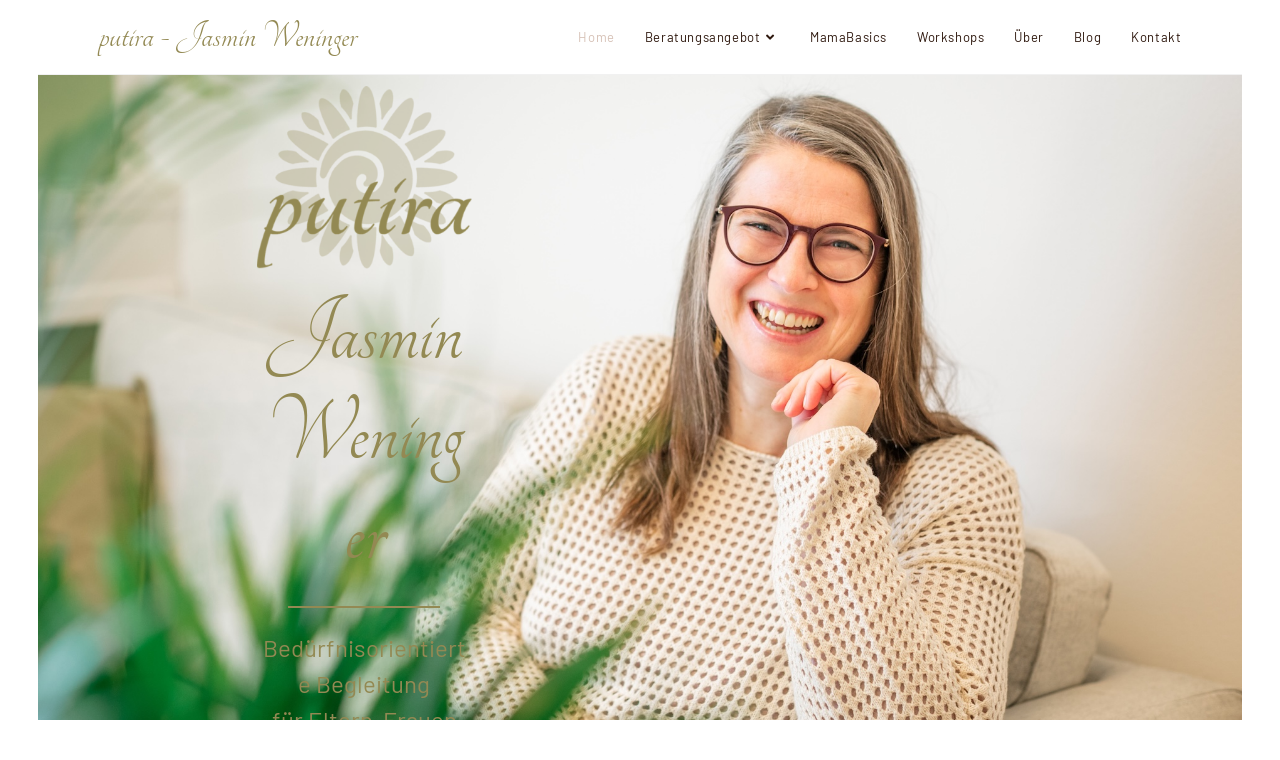

--- FILE ---
content_type: text/html; charset=UTF-8
request_url: https://putira.at/
body_size: 15882
content:
<!DOCTYPE html> <html class="html" lang="de" prefix="og: https://ogp.me/ns#"> <head> <meta charset="UTF-8"> <link rel="profile" href="https://gmpg.org/xfn/11"> <meta name="viewport" content="width=device-width, initial-scale=1"> <title>Home - putira - Jasmin Weninger</title> <meta name="description" content="Ein afrikanisches Sprichwort besagt: &quot;Es braucht ein Dorf, um ein Kind großzuziehen.&quot;"/> <meta name="robots" content="follow, index, max-snippet:-1, max-video-preview:-1, max-image-preview:large"/> <link rel="canonical" href="https://putira.at/" /> <meta property="og:locale" content="de_DE" /> <meta property="og:type" content="website" /> <meta property="og:title" content="Home - putira - Jasmin Weninger" /> <meta property="og:description" content="Ein afrikanisches Sprichwort besagt: &quot;Es braucht ein Dorf, um ein Kind großzuziehen.&quot;" /> <meta property="og:url" content="https://putira.at/" /> <meta property="og:site_name" content="putira - Jasmin Weninger" /> <meta property="og:updated_time" content="2026-01-08T10:40:46+01:00" /> <meta property="og:image" content="https://putira.at/wp-content/uploads/2022/10/cropped-putira_logo_512x512px.png" /> <meta property="og:image:secure_url" content="https://putira.at/wp-content/uploads/2022/10/cropped-putira_logo_512x512px.png" /> <meta property="og:image:width" content="512" /> <meta property="og:image:height" content="512" /> <meta property="og:image:alt" content="Jasmin Weninger" /> <meta property="og:image:type" content="image/png" /> <meta property="article:published_time" content="2022-10-27T11:40:11+02:00" /> <meta property="article:modified_time" content="2026-01-08T10:40:46+01:00" /> <meta name="twitter:card" content="summary_large_image" /> <meta name="twitter:title" content="Home - putira - Jasmin Weninger" /> <meta name="twitter:description" content="Ein afrikanisches Sprichwort besagt: &quot;Es braucht ein Dorf, um ein Kind großzuziehen.&quot;" /> <meta name="twitter:image" content="https://putira.at/wp-content/uploads/2022/10/cropped-putira_logo_512x512px.png" /> <meta name="twitter:label1" content="Verfasst von" /> <meta name="twitter:data1" content="Jasmin" /> <meta name="twitter:label2" content="Lesedauer" /> <meta name="twitter:data2" content="2 Minuten" /> <script type="application/ld+json" class="rank-math-schema-pro">{"@context":"https://schema.org","@graph":[{"@type":["Organization","Person"],"@id":"https://putira.at/#person","name":"Jasmin Weninger","url":"https://putira.at","email":"info@putira.at","address":{"@type":"PostalAddress","addressRegion":"Steiermark","postalCode":"8444","addressCountry":"AT"},"logo":{"@type":"ImageObject","@id":"https://putira.at/#logo","url":"https://putira.at/wp-content/uploads/2022/10/cropped-putira_logo_512x512px.png","contentUrl":"https://putira.at/wp-content/uploads/2022/10/cropped-putira_logo_512x512px.png","caption":"putira - Jasmin Weninger","inLanguage":"de","width":"512","height":"512"},"image":{"@id":"https://putira.at/#logo"}},{"@type":"WebSite","@id":"https://putira.at/#website","url":"https://putira.at","name":"putira - Jasmin Weninger","alternateName":"putira","publisher":{"@id":"https://putira.at/#person"},"inLanguage":"de","potentialAction":{"@type":"SearchAction","target":"https://putira.at/?s={search_term_string}","query-input":"required name=search_term_string"}},{"@type":"ImageObject","@id":"https://putira.at/wp-content/uploads/2022/10/Putira_Logo_Schrift-1-300x262.png","url":"https://putira.at/wp-content/uploads/2022/10/Putira_Logo_Schrift-1-300x262.png","width":"200","height":"200","inLanguage":"de"},{"@type":"WebPage","@id":"https://putira.at/#webpage","url":"https://putira.at/","name":"Home - putira - Jasmin Weninger","datePublished":"2022-10-27T11:40:11+02:00","dateModified":"2026-01-08T10:40:46+01:00","about":{"@id":"https://putira.at/#person"},"isPartOf":{"@id":"https://putira.at/#website"},"primaryImageOfPage":{"@id":"https://putira.at/wp-content/uploads/2022/10/Putira_Logo_Schrift-1-300x262.png"},"inLanguage":"de"},{"@type":"Person","@id":"https://putira.at/author/admin/","name":"Jasmin","url":"https://putira.at/author/admin/","image":{"@type":"ImageObject","@id":"https://secure.gravatar.com/avatar/2f357586a0b558c2de00fb33ead5c1752bba9df0842ab487ad0b21f32adf6ebe?s=96&amp;d=mm&amp;r=g","url":"https://secure.gravatar.com/avatar/2f357586a0b558c2de00fb33ead5c1752bba9df0842ab487ad0b21f32adf6ebe?s=96&amp;d=mm&amp;r=g","caption":"Jasmin","inLanguage":"de"},"sameAs":["https://putira.at"]},{"@type":"Article","headline":"Home - putira - Jasmin Weninger","keywords":"Jasmin Weninger,Jasmin,Weninger,putira,schlafberatung,trageberatung,stillberatung,beikostberatung,formulaberatung","datePublished":"2022-10-27T11:40:11+02:00","dateModified":"2026-01-08T10:40:46+01:00","author":{"@id":"https://putira.at/author/admin/","name":"Jasmin"},"publisher":{"@id":"https://putira.at/#person"},"description":"Ein afrikanisches Sprichwort besagt: &quot;Es braucht ein Dorf, um ein Kind gro\u00dfzuziehen.&quot;","name":"Home - putira - Jasmin Weninger","@id":"https://putira.at/#richSnippet","isPartOf":{"@id":"https://putira.at/#webpage"},"image":{"@id":"https://putira.at/wp-content/uploads/2022/10/Putira_Logo_Schrift-1-300x262.png"},"inLanguage":"de","mainEntityOfPage":{"@id":"https://putira.at/#webpage"}}]}</script> <link rel="alternate" type="application/rss+xml" title="putira - Jasmin Weninger &raquo; Feed" href="https://putira.at/feed/" /> <link rel="alternate" type="application/rss+xml" title="putira - Jasmin Weninger &raquo; Kommentar-Feed" href="https://putira.at/comments/feed/" /> <link rel="alternate" title="oEmbed (JSON)" type="application/json+oembed" href="https://putira.at/wp-json/oembed/1.0/embed?url=https%3A%2F%2Fputira.at%2F" /> <link rel="alternate" title="oEmbed (XML)" type="text/xml+oembed" href="https://putira.at/wp-json/oembed/1.0/embed?url=https%3A%2F%2Fputira.at%2F&#038;format=xml" /> <style id='wp-img-auto-sizes-contain-inline-css'> img:is([sizes=auto i],[sizes^="auto," i]){contain-intrinsic-size:3000px 1500px} </style> <style id='wp-emoji-styles-inline-css'> img.wp-smiley, img.emoji { display: inline !important; border: none !important; box-shadow: none !important; height: 1em !important; width: 1em !important; margin: 0 0.07em !important; vertical-align: -0.1em !important; background: none !important; padding: 0 !important; } </style> <style id='classic-theme-styles-inline-css'> /*! This file is auto-generated */ .wp-block-button__link{color:#fff;background-color:#32373c;border-radius:9999px;box-shadow:none;text-decoration:none;padding:calc(.667em + 2px) calc(1.333em + 2px);font-size:1.125em}.wp-block-file__button{background:#32373c;color:#fff;text-decoration:none} </style> <style id='global-styles-inline-css'> :root{--wp--preset--aspect-ratio--square: 1;--wp--preset--aspect-ratio--4-3: 4/3;--wp--preset--aspect-ratio--3-4: 3/4;--wp--preset--aspect-ratio--3-2: 3/2;--wp--preset--aspect-ratio--2-3: 2/3;--wp--preset--aspect-ratio--16-9: 16/9;--wp--preset--aspect-ratio--9-16: 9/16;--wp--preset--color--black: #000000;--wp--preset--color--cyan-bluish-gray: #abb8c3;--wp--preset--color--white: #ffffff;--wp--preset--color--pale-pink: #f78da7;--wp--preset--color--vivid-red: #cf2e2e;--wp--preset--color--luminous-vivid-orange: #ff6900;--wp--preset--color--luminous-vivid-amber: #fcb900;--wp--preset--color--light-green-cyan: #7bdcb5;--wp--preset--color--vivid-green-cyan: #00d084;--wp--preset--color--pale-cyan-blue: #8ed1fc;--wp--preset--color--vivid-cyan-blue: #0693e3;--wp--preset--color--vivid-purple: #9b51e0;--wp--preset--gradient--vivid-cyan-blue-to-vivid-purple: linear-gradient(135deg,rgb(6,147,227) 0%,rgb(155,81,224) 100%);--wp--preset--gradient--light-green-cyan-to-vivid-green-cyan: linear-gradient(135deg,rgb(122,220,180) 0%,rgb(0,208,130) 100%);--wp--preset--gradient--luminous-vivid-amber-to-luminous-vivid-orange: linear-gradient(135deg,rgb(252,185,0) 0%,rgb(255,105,0) 100%);--wp--preset--gradient--luminous-vivid-orange-to-vivid-red: linear-gradient(135deg,rgb(255,105,0) 0%,rgb(207,46,46) 100%);--wp--preset--gradient--very-light-gray-to-cyan-bluish-gray: linear-gradient(135deg,rgb(238,238,238) 0%,rgb(169,184,195) 100%);--wp--preset--gradient--cool-to-warm-spectrum: linear-gradient(135deg,rgb(74,234,220) 0%,rgb(151,120,209) 20%,rgb(207,42,186) 40%,rgb(238,44,130) 60%,rgb(251,105,98) 80%,rgb(254,248,76) 100%);--wp--preset--gradient--blush-light-purple: linear-gradient(135deg,rgb(255,206,236) 0%,rgb(152,150,240) 100%);--wp--preset--gradient--blush-bordeaux: linear-gradient(135deg,rgb(254,205,165) 0%,rgb(254,45,45) 50%,rgb(107,0,62) 100%);--wp--preset--gradient--luminous-dusk: linear-gradient(135deg,rgb(255,203,112) 0%,rgb(199,81,192) 50%,rgb(65,88,208) 100%);--wp--preset--gradient--pale-ocean: linear-gradient(135deg,rgb(255,245,203) 0%,rgb(182,227,212) 50%,rgb(51,167,181) 100%);--wp--preset--gradient--electric-grass: linear-gradient(135deg,rgb(202,248,128) 0%,rgb(113,206,126) 100%);--wp--preset--gradient--midnight: linear-gradient(135deg,rgb(2,3,129) 0%,rgb(40,116,252) 100%);--wp--preset--font-size--small: 13px;--wp--preset--font-size--medium: 20px;--wp--preset--font-size--large: 36px;--wp--preset--font-size--x-large: 42px;--wp--preset--spacing--20: 0.44rem;--wp--preset--spacing--30: 0.67rem;--wp--preset--spacing--40: 1rem;--wp--preset--spacing--50: 1.5rem;--wp--preset--spacing--60: 2.25rem;--wp--preset--spacing--70: 3.38rem;--wp--preset--spacing--80: 5.06rem;--wp--preset--shadow--natural: 6px 6px 9px rgba(0, 0, 0, 0.2);--wp--preset--shadow--deep: 12px 12px 50px rgba(0, 0, 0, 0.4);--wp--preset--shadow--sharp: 6px 6px 0px rgba(0, 0, 0, 0.2);--wp--preset--shadow--outlined: 6px 6px 0px -3px rgb(255, 255, 255), 6px 6px rgb(0, 0, 0);--wp--preset--shadow--crisp: 6px 6px 0px rgb(0, 0, 0);}:where(.is-layout-flex){gap: 0.5em;}:where(.is-layout-grid){gap: 0.5em;}body .is-layout-flex{display: flex;}.is-layout-flex{flex-wrap: wrap;align-items: center;}.is-layout-flex > :is(*, div){margin: 0;}body .is-layout-grid{display: grid;}.is-layout-grid > :is(*, div){margin: 0;}:where(.wp-block-columns.is-layout-flex){gap: 2em;}:where(.wp-block-columns.is-layout-grid){gap: 2em;}:where(.wp-block-post-template.is-layout-flex){gap: 1.25em;}:where(.wp-block-post-template.is-layout-grid){gap: 1.25em;}.has-black-color{color: var(--wp--preset--color--black) !important;}.has-cyan-bluish-gray-color{color: var(--wp--preset--color--cyan-bluish-gray) !important;}.has-white-color{color: var(--wp--preset--color--white) !important;}.has-pale-pink-color{color: var(--wp--preset--color--pale-pink) !important;}.has-vivid-red-color{color: var(--wp--preset--color--vivid-red) !important;}.has-luminous-vivid-orange-color{color: var(--wp--preset--color--luminous-vivid-orange) !important;}.has-luminous-vivid-amber-color{color: var(--wp--preset--color--luminous-vivid-amber) !important;}.has-light-green-cyan-color{color: var(--wp--preset--color--light-green-cyan) !important;}.has-vivid-green-cyan-color{color: var(--wp--preset--color--vivid-green-cyan) !important;}.has-pale-cyan-blue-color{color: var(--wp--preset--color--pale-cyan-blue) !important;}.has-vivid-cyan-blue-color{color: var(--wp--preset--color--vivid-cyan-blue) !important;}.has-vivid-purple-color{color: var(--wp--preset--color--vivid-purple) !important;}.has-black-background-color{background-color: var(--wp--preset--color--black) !important;}.has-cyan-bluish-gray-background-color{background-color: var(--wp--preset--color--cyan-bluish-gray) !important;}.has-white-background-color{background-color: var(--wp--preset--color--white) !important;}.has-pale-pink-background-color{background-color: var(--wp--preset--color--pale-pink) !important;}.has-vivid-red-background-color{background-color: var(--wp--preset--color--vivid-red) !important;}.has-luminous-vivid-orange-background-color{background-color: var(--wp--preset--color--luminous-vivid-orange) !important;}.has-luminous-vivid-amber-background-color{background-color: var(--wp--preset--color--luminous-vivid-amber) !important;}.has-light-green-cyan-background-color{background-color: var(--wp--preset--color--light-green-cyan) !important;}.has-vivid-green-cyan-background-color{background-color: var(--wp--preset--color--vivid-green-cyan) !important;}.has-pale-cyan-blue-background-color{background-color: var(--wp--preset--color--pale-cyan-blue) !important;}.has-vivid-cyan-blue-background-color{background-color: var(--wp--preset--color--vivid-cyan-blue) !important;}.has-vivid-purple-background-color{background-color: var(--wp--preset--color--vivid-purple) !important;}.has-black-border-color{border-color: var(--wp--preset--color--black) !important;}.has-cyan-bluish-gray-border-color{border-color: var(--wp--preset--color--cyan-bluish-gray) !important;}.has-white-border-color{border-color: var(--wp--preset--color--white) !important;}.has-pale-pink-border-color{border-color: var(--wp--preset--color--pale-pink) !important;}.has-vivid-red-border-color{border-color: var(--wp--preset--color--vivid-red) !important;}.has-luminous-vivid-orange-border-color{border-color: var(--wp--preset--color--luminous-vivid-orange) !important;}.has-luminous-vivid-amber-border-color{border-color: var(--wp--preset--color--luminous-vivid-amber) !important;}.has-light-green-cyan-border-color{border-color: var(--wp--preset--color--light-green-cyan) !important;}.has-vivid-green-cyan-border-color{border-color: var(--wp--preset--color--vivid-green-cyan) !important;}.has-pale-cyan-blue-border-color{border-color: var(--wp--preset--color--pale-cyan-blue) !important;}.has-vivid-cyan-blue-border-color{border-color: var(--wp--preset--color--vivid-cyan-blue) !important;}.has-vivid-purple-border-color{border-color: var(--wp--preset--color--vivid-purple) !important;}.has-vivid-cyan-blue-to-vivid-purple-gradient-background{background: var(--wp--preset--gradient--vivid-cyan-blue-to-vivid-purple) !important;}.has-light-green-cyan-to-vivid-green-cyan-gradient-background{background: var(--wp--preset--gradient--light-green-cyan-to-vivid-green-cyan) !important;}.has-luminous-vivid-amber-to-luminous-vivid-orange-gradient-background{background: var(--wp--preset--gradient--luminous-vivid-amber-to-luminous-vivid-orange) !important;}.has-luminous-vivid-orange-to-vivid-red-gradient-background{background: var(--wp--preset--gradient--luminous-vivid-orange-to-vivid-red) !important;}.has-very-light-gray-to-cyan-bluish-gray-gradient-background{background: var(--wp--preset--gradient--very-light-gray-to-cyan-bluish-gray) !important;}.has-cool-to-warm-spectrum-gradient-background{background: var(--wp--preset--gradient--cool-to-warm-spectrum) !important;}.has-blush-light-purple-gradient-background{background: var(--wp--preset--gradient--blush-light-purple) !important;}.has-blush-bordeaux-gradient-background{background: var(--wp--preset--gradient--blush-bordeaux) !important;}.has-luminous-dusk-gradient-background{background: var(--wp--preset--gradient--luminous-dusk) !important;}.has-pale-ocean-gradient-background{background: var(--wp--preset--gradient--pale-ocean) !important;}.has-electric-grass-gradient-background{background: var(--wp--preset--gradient--electric-grass) !important;}.has-midnight-gradient-background{background: var(--wp--preset--gradient--midnight) !important;}.has-small-font-size{font-size: var(--wp--preset--font-size--small) !important;}.has-medium-font-size{font-size: var(--wp--preset--font-size--medium) !important;}.has-large-font-size{font-size: var(--wp--preset--font-size--large) !important;}.has-x-large-font-size{font-size: var(--wp--preset--font-size--x-large) !important;} :where(.wp-block-post-template.is-layout-flex){gap: 1.25em;}:where(.wp-block-post-template.is-layout-grid){gap: 1.25em;} :where(.wp-block-term-template.is-layout-flex){gap: 1.25em;}:where(.wp-block-term-template.is-layout-grid){gap: 1.25em;} :where(.wp-block-columns.is-layout-flex){gap: 2em;}:where(.wp-block-columns.is-layout-grid){gap: 2em;} :root :where(.wp-block-pullquote){font-size: 1.5em;line-height: 1.6;} </style> <link rel='stylesheet' id='maincss-css' href='https://putira.at/wp-content/plugins/math-captcha-for-elementor-forms//assets/css/main.css?ver=6.9' media='all' /> <link rel='stylesheet' id='ssa-upcoming-appointments-card-style-css' href='https://putira.at/wp-content/plugins/simply-schedule-appointments/assets/css/upcoming-appointments.css?ver=1.6.9.19' media='all' /> <link rel='stylesheet' id='ssa-styles-css' href='https://putira.at/wp-content/plugins/simply-schedule-appointments/assets/css/ssa-styles.css?ver=1.6.9.19' media='all' /> <link rel='stylesheet' id='font-awesome-css' href='https://putira.at/wp-content/themes/oceanwp/assets/fonts/fontawesome/css/all.min.css?ver=6.7.2' media='all' /> <link rel='stylesheet' id='simple-line-icons-css' href='https://putira.at/wp-content/themes/oceanwp/assets/css/third/simple-line-icons.min.css?ver=2.4.0' media='all' /> <link rel='stylesheet' id='oceanwp-style-css' href='https://putira.at/wp-content/themes/oceanwp/assets/css/style.min.css?ver=4.1.4' media='all' /> <link rel='stylesheet' id='oceanwp-hamburgers-css' href='https://putira.at/wp-content/themes/oceanwp/assets/css/third/hamburgers/hamburgers.min.css?ver=4.1.4' media='all' /> <link rel='stylesheet' id='oceanwp-squeeze-css' href='https://putira.at/wp-content/themes/oceanwp/assets/css/third/hamburgers/types/squeeze.css?ver=4.1.4' media='all' /> <link rel='stylesheet' id='oceanwp-google-font-tangerine-css' href='//putira.at/wp-content/uploads/omgf/oceanwp-google-font-tangerine/oceanwp-google-font-tangerine.css?ver=1669995536' media='all' /> <link rel='stylesheet' id='elementor-frontend-css' href='https://putira.at/wp-content/plugins/elementor/assets/css/frontend.min.css?ver=3.34.1' media='all' /> <link rel='stylesheet' id='widget-heading-css' href='https://putira.at/wp-content/plugins/elementor/assets/css/widget-heading.min.css?ver=3.34.1' media='all' /> <link rel='stylesheet' id='widget-icon-list-css' href='https://putira.at/wp-content/plugins/elementor/assets/css/widget-icon-list.min.css?ver=3.34.1' media='all' /> <link rel='stylesheet' id='widget-social-icons-css' href='https://putira.at/wp-content/plugins/elementor/assets/css/widget-social-icons.min.css?ver=3.34.1' media='all' /> <link rel='stylesheet' id='e-apple-webkit-css' href='https://putira.at/wp-content/plugins/elementor/assets/css/conditionals/apple-webkit.min.css?ver=3.34.1' media='all' /> <link rel='stylesheet' id='e-shapes-css' href='https://putira.at/wp-content/plugins/elementor/assets/css/conditionals/shapes.min.css?ver=3.34.1' media='all' /> <link rel='stylesheet' id='e-animation-fadeIn-css' href='https://putira.at/wp-content/plugins/elementor/assets/lib/animations/styles/fadeIn.min.css?ver=3.34.1' media='all' /> <link rel='stylesheet' id='widget-spacer-css' href='https://putira.at/wp-content/plugins/elementor/assets/css/widget-spacer.min.css?ver=3.34.1' media='all' /> <link rel='stylesheet' id='e-popup-css' href='https://putira.at/wp-content/plugins/elementor-pro/assets/css/conditionals/popup.min.css?ver=3.34.0' media='all' /> <link rel='stylesheet' id='elementor-icons-css' href='https://putira.at/wp-content/plugins/elementor/assets/lib/eicons/css/elementor-icons.min.css?ver=5.45.0' media='all' /> <link rel='stylesheet' id='elementor-post-214-css' href='https://putira.at/wp-content/uploads/elementor/css/post-214.css?ver=1767861424' media='all' /> <link rel='stylesheet' id='widget-image-css' href='https://putira.at/wp-content/plugins/elementor/assets/css/widget-image.min.css?ver=3.34.1' media='all' /> <link rel='stylesheet' id='widget-divider-css' href='https://putira.at/wp-content/plugins/elementor/assets/css/widget-divider.min.css?ver=3.34.1' media='all' /> <link rel='stylesheet' id='widget-menu-anchor-css' href='https://putira.at/wp-content/plugins/elementor/assets/css/widget-menu-anchor.min.css?ver=3.34.1' media='all' /> <link rel='stylesheet' id='widget-testimonial-css' href='https://putira.at/wp-content/plugins/elementor/assets/css/widget-testimonial.min.css?ver=3.34.1' media='all' /> <link rel='stylesheet' id='elementor-post-199-css' href='https://putira.at/wp-content/uploads/elementor/css/post-199.css?ver=1767885360' media='all' /> <link rel='stylesheet' id='elementor-post-1209-css' href='https://putira.at/wp-content/uploads/elementor/css/post-1209.css?ver=1767862066' media='all' /> <link rel='stylesheet' id='elementor-post-1775-css' href='https://putira.at/wp-content/uploads/elementor/css/post-1775.css?ver=1767861424' media='all' /> <link rel='stylesheet' id='newsletter-css' href='https://putira.at/wp-content/plugins/newsletter/style.css?ver=9.1.0' media='all' /> <link rel='stylesheet' id='newsletter-popup-css' href='https://putira.at/wp-content/plugins/newsletter/subscription/assets/popup.css?ver=9.1.0' media='all' /> <link rel='stylesheet' id='oe-widgets-style-css' href='https://putira.at/wp-content/plugins/ocean-extra/assets/css/widgets.css?ver=6.9' media='all' /> <link rel='stylesheet' id='elementor-gf-local-barlow-css' href='//putira.at/wp-content/uploads/omgf/elementor-gf-local-barlow/elementor-gf-local-barlow.css?ver=1669995536' media='all' /> <link rel='stylesheet' id='elementor-gf-local-tangerine-css' href='//putira.at/wp-content/uploads/omgf/elementor-gf-local-tangerine/elementor-gf-local-tangerine.css?ver=1669995536' media='all' /> <link rel='stylesheet' id='elementor-icons-shared-0-css' href='https://putira.at/wp-content/plugins/elementor/assets/lib/font-awesome/css/fontawesome.min.css?ver=5.15.3' media='all' /> <link rel='stylesheet' id='elementor-icons-fa-solid-css' href='https://putira.at/wp-content/plugins/elementor/assets/lib/font-awesome/css/solid.min.css?ver=5.15.3' media='all' /> <link rel='stylesheet' id='elementor-icons-fa-brands-css' href='https://putira.at/wp-content/plugins/elementor/assets/lib/font-awesome/css/brands.min.css?ver=5.15.3' media='all' /> <link rel='stylesheet' id='elementor-icons-fa-regular-css' href='https://putira.at/wp-content/plugins/elementor/assets/lib/font-awesome/css/regular.min.css?ver=5.15.3' media='all' /> <script src="https://putira.at/wp-includes/js/jquery/jquery.min.js?ver=3.7.1" id="jquery-core-js"></script> <script src="https://putira.at/wp-includes/js/jquery/jquery-migrate.min.js?ver=3.4.1" id="jquery-migrate-js"></script> <link rel="https://api.w.org/" href="https://putira.at/wp-json/" /><link rel="alternate" title="JSON" type="application/json" href="https://putira.at/wp-json/wp/v2/pages/199" /><link rel="EditURI" type="application/rsd+xml" title="RSD" href="https://putira.at/xmlrpc.php?rsd" /> <meta name="generator" content="WordPress 6.9" /> <link rel='shortlink' href='https://putira.at/' /> <script> var bs_math_captcha_plus_sign = false; var bs_math_captcha_minus_sign = false; var bs_math_captcha_multiply_sign = false; bs_math_captcha_plus_sign = true; bs_math_captcha_minus_sign = true; jQuery(document).ready(function($) { $(document).on('click', '.bs-submit-button-event', function (e) { e.stopPropagation(); if ($(".elementor-field-type-submit .elementor-button").is(":disabled")) { $('#errorcaptcha').show(); $('#bs_ebcaptchainput').css('border-color', 'red'); if ($("#errorcaptcha").length == 0) { $('<p id="errorcaptcha">Bitte gib das Ergebnis der oben angezeigten Rechnung ein.</p>').insertBefore('.elementor-field-type-submit'); $('#bs_ebcaptchainput').css('border-color', 'red'); } } else { $('#errorcaptcha').hide(); $('#bs_ebcaptchainput').css('border-color', ''); } }); }); </script> <meta name="generator" content="Elementor 3.34.1; features: additional_custom_breakpoints; settings: css_print_method-external, google_font-enabled, font_display-auto"> <style> .e-con.e-parent:nth-of-type(n+4):not(.e-lazyloaded):not(.e-no-lazyload), .e-con.e-parent:nth-of-type(n+4):not(.e-lazyloaded):not(.e-no-lazyload) * { background-image: none !important; } @media screen and (max-height: 1024px) { .e-con.e-parent:nth-of-type(n+3):not(.e-lazyloaded):not(.e-no-lazyload), .e-con.e-parent:nth-of-type(n+3):not(.e-lazyloaded):not(.e-no-lazyload) * { background-image: none !important; } } @media screen and (max-height: 640px) { .e-con.e-parent:nth-of-type(n+2):not(.e-lazyloaded):not(.e-no-lazyload), .e-con.e-parent:nth-of-type(n+2):not(.e-lazyloaded):not(.e-no-lazyload) * { background-image: none !important; } } </style> <link rel="icon" href="https://putira.at/wp-content/uploads/2022/10/cropped-putira_logo_512x512px-32x32.png" sizes="32x32" /> <link rel="icon" href="https://putira.at/wp-content/uploads/2022/10/cropped-putira_logo_512x512px-192x192.png" sizes="192x192" /> <link rel="apple-touch-icon" href="https://putira.at/wp-content/uploads/2022/10/cropped-putira_logo_512x512px-180x180.png" /> <meta name="msapplication-TileImage" content="https://putira.at/wp-content/uploads/2022/10/cropped-putira_logo_512x512px-270x270.png" /> <style id="wp-custom-css"> .envato-kit-66-menu .e--pointer-framed .elementor-item:before{border-radius:1px}.envato-kit-66-subscription-form .elementor-form-fields-wrapper{position:relative}.envato-kit-66-subscription-form .elementor-form-fields-wrapper .elementor-field-type-submit{position:static}.envato-kit-66-subscription-form .elementor-form-fields-wrapper .elementor-field-type-submit button{position:absolute;top:50%;right:6px;transform:translate(0,-50%);-moz-transform:translate(0,-50%);-webmit-transform:translate(0,-50%)}.envato-kit-66-testi-slider .elementor-testimonial__footer{margin-top:-60px !important;z-index:99;position:relative}.envato-kit-66-featured-slider .elementor-slides .slick-prev{width:50px;height:50px;background-color:#ffffff !important;transform:rotate(45deg);-moz-transform:rotate(45deg);-webkit-transform:rotate(45deg);left:-25px !important;-webkit-box-shadow:0 1px 2px 1px rgba(0,0,0,0.32);-moz-box-shadow:0 1px 2px 1px rgba(0,0,0,0.32);box-shadow:0 1px 2px 1px rgba(0,0,0,0.32)}.envato-kit-66-featured-slider .elementor-slides .slick-prev:before{display:block;margin-top:0;margin-left:0;transform:rotate(-45deg);-moz-transform:rotate(-45deg);-webkit-transform:rotate(-45deg)}.envato-kit-66-featured-slider .elementor-slides .slick-next{width:50px;height:50px;background-color:#ffffff !important;transform:rotate(45deg);-moz-transform:rotate(45deg);-webkit-transform:rotate(45deg);right:-25px !important;-webkit-box-shadow:0 1px 2px 1px rgba(0,0,0,0.32);-moz-box-shadow:0 1px 2px 1px rgba(0,0,0,0.32);box-shadow:0 1px 2px 1px rgba(0,0,0,0.32)}.envato-kit-66-featured-slider .elementor-slides .slick-next:before{display:block;margin-top:-5px;margin-right:-5px;transform:rotate(-45deg);-moz-transform:rotate(-45deg);-webkit-transform:rotate(-45deg)}.envato-kit-66-orangetext{color:#f4511e}.envato-kit-66-countdown .elementor-countdown-label{display:inline-block !important;border:2px solid rgba(255,255,255,0.2);padding:9px 20px}.envato-block__preview{overflow:visible}.envato-block__preview{overflow:visible}.elementor-headline-animation-type-drop-in .elementor-headline-dynamic-wrapper{text-align:center}.envato-kit-141-top-0 h1,.envato-kit-141-top-0 h2,.envato-kit-141-top-0 h3,.envato-kit-141-top-0 h4,.envato-kit-141-top-0 h5,.envato-kit-141-top-0 h6,.envato-kit-141-top-0 p{margin-top:0}.envato-kit-141-newsletter-inline .elementor-field-textual.elementor-size-md{padding-left:1.5rem;padding-right:1.5rem}.envato-kit-141-bottom-0 p{margin-bottom:0}.envato-kit-141-bottom-8 .elementor-price-list .elementor-price-list-item .elementor-price-list-header{margin-bottom:.5rem}.envato-kit-141.elementor-widget-testimonial-carousel.elementor-pagination-type-bullets .swiper-container{padding-bottom:52px}.envato-kit-141-display-inline{display:inline-block}.envato-kit-141 .elementor-slick-slider ul.slick-dots{bottom:-40px}.envato-kit-138-bracket .elementor-widget-container >*:before{content:"[";color:#ffab00;display:inline-block;margin-right:4px;line-height:1em;position:relative;top:-1px}.envato-kit-138-bracket .elementor-widget-container >*:after{content:"]";color:#ffab00;display:inline-block;margin-left:4px;line-height:1em;position:relative;top:-1px} </style> <style type="text/css"> body .theme-button,body input[type="submit"],body button[type="submit"],body button,body .button,body div.wpforms-container-full .wpforms-form input[type=submit],body div.wpforms-container-full .wpforms-form button[type=submit],body div.wpforms-container-full .wpforms-form .wpforms-page-button,.woocommerce-cart .wp-element-button,.woocommerce-checkout .wp-element-button,.wp-block-button__link{border-color:#ffffff}body .theme-button:hover,body input[type="submit"]:hover,body button[type="submit"]:hover,body button:hover,body .button:hover,body div.wpforms-container-full .wpforms-form input[type=submit]:hover,body div.wpforms-container-full .wpforms-form input[type=submit]:active,body div.wpforms-container-full .wpforms-form button[type=submit]:hover,body div.wpforms-container-full .wpforms-form button[type=submit]:active,body div.wpforms-container-full .wpforms-form .wpforms-page-button:hover,body div.wpforms-container-full .wpforms-form .wpforms-page-button:active,.woocommerce-cart .wp-element-button:hover,.woocommerce-checkout .wp-element-button:hover,.wp-block-button__link:hover{border-color:#ffffff}.theme-button,input[type="submit"],button[type="submit"],button,.button,body div.wpforms-container-full .wpforms-form input[type=submit],body div.wpforms-container-full .wpforms-form button[type=submit],body div.wpforms-container-full .wpforms-form .wpforms-page-button{border-style:solid}.theme-button,input[type="submit"],button[type="submit"],button,.button,body div.wpforms-container-full .wpforms-form input[type=submit],body div.wpforms-container-full .wpforms-form button[type=submit],body div.wpforms-container-full .wpforms-form .wpforms-page-button{border-width:1px}form input[type="text"],form input[type="password"],form input[type="email"],form input[type="url"],form input[type="date"],form input[type="month"],form input[type="time"],form input[type="datetime"],form input[type="datetime-local"],form input[type="week"],form input[type="number"],form input[type="search"],form input[type="tel"],form input[type="color"],form select,form textarea,.woocommerce .woocommerce-checkout .select2-container--default .select2-selection--single{border-style:solid}body div.wpforms-container-full .wpforms-form input[type=date],body div.wpforms-container-full .wpforms-form input[type=datetime],body div.wpforms-container-full .wpforms-form input[type=datetime-local],body div.wpforms-container-full .wpforms-form input[type=email],body div.wpforms-container-full .wpforms-form input[type=month],body div.wpforms-container-full .wpforms-form input[type=number],body div.wpforms-container-full .wpforms-form input[type=password],body div.wpforms-container-full .wpforms-form input[type=range],body div.wpforms-container-full .wpforms-form input[type=search],body div.wpforms-container-full .wpforms-form input[type=tel],body div.wpforms-container-full .wpforms-form input[type=text],body div.wpforms-container-full .wpforms-form input[type=time],body div.wpforms-container-full .wpforms-form input[type=url],body div.wpforms-container-full .wpforms-form input[type=week],body div.wpforms-container-full .wpforms-form select,body div.wpforms-container-full .wpforms-form textarea{border-style:solid}form input[type="text"],form input[type="password"],form input[type="email"],form input[type="url"],form input[type="date"],form input[type="month"],form input[type="time"],form input[type="datetime"],form input[type="datetime-local"],form input[type="week"],form input[type="number"],form input[type="search"],form input[type="tel"],form input[type="color"],form select,form textarea{border-radius:3px}body div.wpforms-container-full .wpforms-form input[type=date],body div.wpforms-container-full .wpforms-form input[type=datetime],body div.wpforms-container-full .wpforms-form input[type=datetime-local],body div.wpforms-container-full .wpforms-form input[type=email],body div.wpforms-container-full .wpforms-form input[type=month],body div.wpforms-container-full .wpforms-form input[type=number],body div.wpforms-container-full .wpforms-form input[type=password],body div.wpforms-container-full .wpforms-form input[type=range],body div.wpforms-container-full .wpforms-form input[type=search],body div.wpforms-container-full .wpforms-form input[type=tel],body div.wpforms-container-full .wpforms-form input[type=text],body div.wpforms-container-full .wpforms-form input[type=time],body div.wpforms-container-full .wpforms-form input[type=url],body div.wpforms-container-full .wpforms-form input[type=week],body div.wpforms-container-full .wpforms-form select,body div.wpforms-container-full .wpforms-form textarea{border-radius:3px}#site-logo #site-logo-inner,.oceanwp-social-menu .social-menu-inner,#site-header.full_screen-header .menu-bar-inner,.after-header-content .after-header-content-inner{height:74px}#site-navigation-wrap .dropdown-menu >li >a,#site-navigation-wrap .dropdown-menu >li >span.opl-logout-link,.oceanwp-mobile-menu-icon a,.mobile-menu-close,.after-header-content-inner >a{line-height:74px}#site-header.has-header-media .overlay-header-media{background-color:rgba(0,0,0,0.5)}#site-logo a.site-logo-text{color:#938953}#site-logo a.site-logo-text:hover{color:#332d0f}.effect-one #site-navigation-wrap .dropdown-menu >li >a.menu-link >span:after,.effect-three #site-navigation-wrap .dropdown-menu >li >a.menu-link >span:after,.effect-five #site-navigation-wrap .dropdown-menu >li >a.menu-link >span:before,.effect-five #site-navigation-wrap .dropdown-menu >li >a.menu-link >span:after,.effect-nine #site-navigation-wrap .dropdown-menu >li >a.menu-link >span:before,.effect-nine #site-navigation-wrap .dropdown-menu >li >a.menu-link >span:after{background-color:#2e180e}.effect-four #site-navigation-wrap .dropdown-menu >li >a.menu-link >span:before,.effect-four #site-navigation-wrap .dropdown-menu >li >a.menu-link >span:after,.effect-seven #site-navigation-wrap .dropdown-menu >li >a.menu-link:hover >span:after,.effect-seven #site-navigation-wrap .dropdown-menu >li.sfHover >a.menu-link >span:after{color:#2e180e}.effect-seven #site-navigation-wrap .dropdown-menu >li >a.menu-link:hover >span:after,.effect-seven #site-navigation-wrap .dropdown-menu >li.sfHover >a.menu-link >span:after{text-shadow:10px 0 #2e180e,-10px 0 #2e180e}#site-navigation-wrap .dropdown-menu >li >a,.oceanwp-mobile-menu-icon a,#searchform-header-replace-close{color:#2e180e}#site-navigation-wrap .dropdown-menu >li >a .owp-icon use,.oceanwp-mobile-menu-icon a .owp-icon use,#searchform-header-replace-close .owp-icon use{stroke:#2e180e}#site-navigation-wrap .dropdown-menu >li >a:hover,.oceanwp-mobile-menu-icon a:hover,#searchform-header-replace-close:hover{color:#d6c1b6}#site-navigation-wrap .dropdown-menu >li >a:hover .owp-icon use,.oceanwp-mobile-menu-icon a:hover .owp-icon use,#searchform-header-replace-close:hover .owp-icon use{stroke:#d6c1b6}#site-navigation-wrap .dropdown-menu >.current-menu-item >a,#site-navigation-wrap .dropdown-menu >.current-menu-ancestor >a,#site-navigation-wrap .dropdown-menu >.current-menu-item >a:hover,#site-navigation-wrap .dropdown-menu >.current-menu-ancestor >a:hover{color:#d6c1b6}.dropdown-menu .sub-menu,#searchform-dropdown,.current-shop-items-dropdown{border-color:#2e180e}.dropdown-menu ul li a.menu-link{color:#332d0f}.dropdown-menu ul li a.menu-link .owp-icon use{stroke:#332d0f}.dropdown-menu ul li a.menu-link:hover{color:#332d0f}.dropdown-menu ul li a.menu-link:hover .owp-icon use{stroke:#332d0f}.dropdown-menu ul >.current-menu-item >a.menu-link{color:#d6c1b6}.mobile-menu .hamburger-inner,.mobile-menu .hamburger-inner::before,.mobile-menu .hamburger-inner::after{background-color:#2e180e}body .sidr a,body .sidr-class-dropdown-toggle,#mobile-dropdown ul li a,#mobile-dropdown ul li a .dropdown-toggle,#mobile-fullscreen ul li a,#mobile-fullscreen .oceanwp-social-menu.simple-social ul li a{color:#2e180e}#mobile-fullscreen a.close .close-icon-inner,#mobile-fullscreen a.close .close-icon-inner::after{background-color:#2e180e}body .sidr a:hover,body .sidr-class-dropdown-toggle:hover,body .sidr-class-dropdown-toggle .fa,body .sidr-class-menu-item-has-children.active >a,body .sidr-class-menu-item-has-children.active >a >.sidr-class-dropdown-toggle,#mobile-dropdown ul li a:hover,#mobile-dropdown ul li a .dropdown-toggle:hover,#mobile-dropdown .menu-item-has-children.active >a,#mobile-dropdown .menu-item-has-children.active >a >.dropdown-toggle,#mobile-fullscreen ul li a:hover,#mobile-fullscreen .oceanwp-social-menu.simple-social ul li a:hover{color:#d6c1b6}#mobile-fullscreen a.close:hover .close-icon-inner,#mobile-fullscreen a.close:hover .close-icon-inner::after{background-color:#d6c1b6}#mobile-fullscreen{background-color:#f8f2ee}.ocean-single-post-header ul.meta-item li a:hover{color:#333333}body{font-size:14px;line-height:1.8}h1,h2,h3,h4,h5,h6,.theme-heading,.widget-title,.oceanwp-widget-recent-posts-title,.comment-reply-title,.entry-title,.sidebar-box .widget-title{line-height:1.4}h1{font-size:23px;line-height:1.4}h2{font-size:20px;line-height:1.4}h3{font-size:18px;line-height:1.4}h4{font-size:17px;line-height:1.4}h5{font-size:14px;line-height:1.4}h6{font-size:15px;line-height:1.4}.page-header .page-header-title,.page-header.background-image-page-header .page-header-title{font-size:32px;line-height:1.4}.page-header .page-subheading{font-size:15px;line-height:1.8}.site-breadcrumbs,.site-breadcrumbs a{font-size:13px;line-height:1.4}#top-bar-content,#top-bar-social-alt{font-size:12px;line-height:1.8}#site-logo a.site-logo-text{font-family:Tangerine;font-size:40px;line-height:1.8}@media screen and (max-width:480px){#site-logo a.site-logo-text{font-size:24px}}.dropdown-menu ul li a.menu-link,#site-header.full_screen-header .fs-dropdown-menu ul.sub-menu li a{font-size:12px;line-height:1.2;letter-spacing:.6px}.sidr-class-dropdown-menu li a,a.sidr-class-toggle-sidr-close,#mobile-dropdown ul li a,body #mobile-fullscreen ul li a{font-size:15px;line-height:1.8}.blog-entry.post .blog-entry-header .entry-title a{font-size:24px;line-height:1.4}.ocean-single-post-header .single-post-title{font-size:34px;line-height:1.4;letter-spacing:.6px}.ocean-single-post-header ul.meta-item li,.ocean-single-post-header ul.meta-item li a{font-size:13px;line-height:1.4;letter-spacing:.6px}.ocean-single-post-header .post-author-name,.ocean-single-post-header .post-author-name a{font-size:14px;line-height:1.4;letter-spacing:.6px}.ocean-single-post-header .post-author-description{font-size:12px;line-height:1.4;letter-spacing:.6px}.single-post .entry-title{line-height:1.4;letter-spacing:.6px}.single-post ul.meta li,.single-post ul.meta li a{font-size:14px;line-height:1.4;letter-spacing:.6px}.sidebar-box .widget-title,.sidebar-box.widget_block .wp-block-heading{font-size:13px;line-height:1;letter-spacing:1px}#footer-widgets .footer-box .widget-title{font-size:13px;line-height:1;letter-spacing:1px}#footer-bottom #copyright{font-size:12px;line-height:1}#footer-bottom #footer-bottom-menu{font-size:12px;line-height:1}.woocommerce-store-notice.demo_store{line-height:2;letter-spacing:1.5px}.demo_store .woocommerce-store-notice__dismiss-link{line-height:2;letter-spacing:1.5px}.woocommerce ul.products li.product li.title h2,.woocommerce ul.products li.product li.title a{font-size:14px;line-height:1.5}.woocommerce ul.products li.product li.category,.woocommerce ul.products li.product li.category a{font-size:12px;line-height:1}.woocommerce ul.products li.product .price{font-size:18px;line-height:1}.woocommerce ul.products li.product .button,.woocommerce ul.products li.product .product-inner .added_to_cart{font-size:12px;line-height:1.5;letter-spacing:1px}.woocommerce ul.products li.owp-woo-cond-notice span,.woocommerce ul.products li.owp-woo-cond-notice a{font-size:16px;line-height:1;letter-spacing:1px;font-weight:600;text-transform:capitalize}.woocommerce div.product .product_title{font-size:24px;line-height:1.4;letter-spacing:.6px}.woocommerce div.product p.price{font-size:36px;line-height:1}.woocommerce .owp-btn-normal .summary form button.button,.woocommerce .owp-btn-big .summary form button.button,.woocommerce .owp-btn-very-big .summary form button.button{font-size:12px;line-height:1.5;letter-spacing:1px;text-transform:uppercase}.woocommerce div.owp-woo-single-cond-notice span,.woocommerce div.owp-woo-single-cond-notice a{font-size:18px;line-height:2;letter-spacing:1.5px;font-weight:600;text-transform:capitalize}.ocean-preloader--active .preloader-after-content{font-size:20px;line-height:1.8;letter-spacing:.6px} </style></head> <body class="home wp-singular page-template-default page page-id-199 wp-embed-responsive wp-theme-oceanwp oceanwp-theme fullscreen-mobile default-breakpoint content-full-screen page-header-disabled has-breadcrumbs elementor-default elementor-kit-214 elementor-page elementor-page-199" itemscope="itemscope" itemtype="https://schema.org/WebPage"> <div id="outer-wrap" class="site clr"> <a class="skip-link screen-reader-text" href="#main">Zum Inhalt springen</a> <div id="wrap" class="clr"> <header id="site-header" class="minimal-header effect-one clr" data-height="74" itemscope="itemscope" itemtype="https://schema.org/WPHeader" role="banner"> <div id="site-header-inner" class="clr container"> <div id="site-logo" class="clr" itemscope itemtype="https://schema.org/Brand" > <div id="site-logo-inner" class="clr"> <a href="https://putira.at/" rel="home" class="site-title site-logo-text" >putira - Jasmin Weninger</a> </div> </div> <div id="site-navigation-wrap" class="clr"> <nav id="site-navigation" class="navigation main-navigation clr" itemscope="itemscope" itemtype="https://schema.org/SiteNavigationElement" role="navigation" > <ul id="menu-main" class="main-menu dropdown-menu sf-menu"><li id="menu-item-409" class="menu-item menu-item-type-post_type menu-item-object-page menu-item-home current-menu-item page_item page-item-199 current_page_item menu-item-409"><a href="https://putira.at/" class="menu-link"><span class="text-wrap">Home</span></a></li><li id="menu-item-410" class="menu-item menu-item-type-post_type menu-item-object-page menu-item-has-children dropdown menu-item-410"><a href="https://putira.at/beratungsangebot/" class="menu-link"><span class="text-wrap">Beratungsangebot<i class="nav-arrow fa fa-angle-down" aria-hidden="true" role="img"></i></span></a> <ul class="sub-menu"> <li id="menu-item-2005" class="menu-item menu-item-type-post_type menu-item-object-page menu-item-2005"><a href="https://putira.at/schlafberatung/" class="menu-link"><span class="text-wrap">Schlafberatung</span></a></li> <li id="menu-item-2004" class="menu-item menu-item-type-post_type menu-item-object-page menu-item-2004"><a href="https://putira.at/trageberatung/" class="menu-link"><span class="text-wrap">Trageberatung</span></a></li> <li id="menu-item-2097" class="menu-item menu-item-type-post_type menu-item-object-page menu-item-2097"><a href="https://putira.at/stillberatung/" class="menu-link"><span class="text-wrap">Stillberatung</span></a></li> <li id="menu-item-2096" class="menu-item menu-item-type-post_type menu-item-object-page menu-item-2096"><a href="https://putira.at/beikostberatung/" class="menu-link"><span class="text-wrap">Beikostberatung</span></a></li></ul> </li><li id="menu-item-1626" class="menu-item menu-item-type-post_type menu-item-object-page menu-item-1626"><a href="https://putira.at/mamabasics/" class="menu-link"><span class="text-wrap">MamaBasics</span></a></li><li id="menu-item-1161" class="menu-item menu-item-type-post_type menu-item-object-page menu-item-1161"><a href="https://putira.at/workshops/" class="menu-link"><span class="text-wrap">Workshops</span></a></li><li id="menu-item-1166" class="menu-item menu-item-type-post_type menu-item-object-page menu-item-1166"><a href="https://putira.at/ueber/" class="menu-link"><span class="text-wrap">Über</span></a></li><li id="menu-item-1764" class="menu-item menu-item-type-post_type menu-item-object-page menu-item-1764"><a href="https://putira.at/blog/" class="menu-link"><span class="text-wrap">Blog</span></a></li><li id="menu-item-411" class="menu-item menu-item-type-post_type menu-item-object-page menu-item-411"><a href="https://putira.at/kontakt/" class="menu-link"><span class="text-wrap">Kontakt</span></a></li></ul> </nav> </div> <div class="oceanwp-mobile-menu-icon clr mobile-right"> <a href="https://putira.at/#mobile-menu-toggle" class="mobile-menu" aria-label="Mobiles Menü"> <div class="hamburger hamburger--squeeze" aria-expanded="false" role="navigation"> <div class="hamburger-box"> <div class="hamburger-inner"></div> </div> </div> </a> </div> </div> </header> <main id="main" class="site-main clr" role="main"> <div id="content-wrap" class="container clr"> <div id="primary" class="content-area clr"> <div id="content" class="site-content clr"> <article class="single-page-article clr"> <div class="entry clr" itemprop="text"> <div data-elementor-type="wp-page" data-elementor-id="199" class="elementor elementor-199" data-elementor-post-type="page"> <section class="elementor-section elementor-top-section elementor-element elementor-element-51273120 elementor-section-content-middle elementor-section-boxed elementor-section-height-default elementor-section-height-default" data-id="51273120" data-element_type="section"> <div class="elementor-container elementor-column-gap-wider"> <div class="elementor-column elementor-col-100 elementor-top-column elementor-element elementor-element-9bc32ec" data-id="9bc32ec" data-element_type="column"> <div class="elementor-widget-wrap"> </div> </div> </div> </section> <section class="elementor-section elementor-top-section elementor-element elementor-element-634db4b4 elementor-section-height-min-height elementor-section-items-top elementor-section-content-middle elementor-section-full_width elementor-section-height-default" data-id="634db4b4" data-element_type="section" data-settings="{&quot;background_background&quot;:&quot;classic&quot;,&quot;shape_divider_bottom&quot;:&quot;mountains&quot;}"> <div class="elementor-background-overlay"></div> <div class="elementor-shape elementor-shape-bottom" aria-hidden="true" data-negative="false"> <svg xmlns="http://www.w3.org/2000/svg" viewBox="0 0 1000 100" preserveAspectRatio="none"> <path class="elementor-shape-fill" opacity="0.33" d="M473,67.3c-203.9,88.3-263.1-34-320.3,0C66,119.1,0,59.7,0,59.7V0h1000v59.7 c0,0-62.1,26.1-94.9,29.3c-32.8,3.3-62.8-12.3-75.8-22.1C806,49.6,745.3,8.7,694.9,4.7S492.4,59,473,67.3z"/> <path class="elementor-shape-fill" opacity="0.66" d="M734,67.3c-45.5,0-77.2-23.2-129.1-39.1c-28.6-8.7-150.3-10.1-254,39.1 s-91.7-34.4-149.2,0C115.7,118.3,0,39.8,0,39.8V0h1000v36.5c0,0-28.2-18.5-92.1-18.5C810.2,18.1,775.7,67.3,734,67.3z"/> <path class="elementor-shape-fill" d="M766.1,28.9c-200-57.5-266,65.5-395.1,19.5C242,1.8,242,5.4,184.8,20.6C128,35.8,132.3,44.9,89.9,52.5C28.6,63.7,0,0,0,0 h1000c0,0-9.9,40.9-83.6,48.1S829.6,47,766.1,28.9z"/> </svg> </div> <div class="elementor-container elementor-column-gap-no"> <div class="elementor-column elementor-col-50 elementor-top-column elementor-element elementor-element-7dd412fb" data-id="7dd412fb" data-element_type="column"> <div class="elementor-widget-wrap elementor-element-populated"> <div class="elementor-element elementor-element-162aa9b2 elementor-widget elementor-widget-image" data-id="162aa9b2" data-element_type="widget" data-widget_type="image.default"> <div class="elementor-widget-container"> <img fetchpriority="high" decoding="async" width="300" height="262" src="https://putira.at/wp-content/uploads/2022/10/Putira_Logo_Schrift-1-300x262.png" class="attachment-medium size-medium wp-image-56" alt="" srcset="https://putira.at/wp-content/uploads/2022/10/Putira_Logo_Schrift-1-300x262.png 300w, https://putira.at/wp-content/uploads/2022/10/Putira_Logo_Schrift-1.png 512w" sizes="(max-width: 300px) 100vw, 300px" /> </div> </div> <div class="elementor-element elementor-element-43bb7932 elementor-widget elementor-widget-heading" data-id="43bb7932" data-element_type="widget" data-widget_type="heading.default"> <div class="elementor-widget-container"> <h2 class="elementor-heading-title elementor-size-default">Jasmin Weninger</h2> </div> </div> <div class="elementor-element elementor-element-7e334441 elementor-widget-divider--view-line elementor-widget elementor-widget-divider" data-id="7e334441" data-element_type="widget" data-widget_type="divider.default"> <div class="elementor-widget-container"> <div class="elementor-divider"> <span class="elementor-divider-separator"> </span> </div> </div> </div> <div class="elementor-element elementor-element-4d131e5e elementor-widget elementor-widget-heading" data-id="4d131e5e" data-element_type="widget" data-widget_type="heading.default"> <div class="elementor-widget-container"> <h2 class="elementor-heading-title elementor-size-default">Bedürfnisorientierte Begleitung<br>für Eltern, Frauen und Paare</h2> </div> </div> </div> </div> <div class="elementor-column elementor-col-50 elementor-top-column elementor-element elementor-element-02dec7c" data-id="02dec7c" data-element_type="column"> <div class="elementor-widget-wrap"> </div> </div> </div> </section> <section class="elementor-section elementor-top-section elementor-element elementor-element-59bd0ede elementor-section-content-middle elementor-section-boxed elementor-section-height-default elementor-section-height-default" data-id="59bd0ede" data-element_type="section"> <div class="elementor-container elementor-column-gap-no"> <div class="elementor-column elementor-col-100 elementor-top-column elementor-element elementor-element-59f0d24b" data-id="59f0d24b" data-element_type="column" data-settings="{&quot;background_background&quot;:&quot;classic&quot;}"> <div class="elementor-widget-wrap elementor-element-populated"> <div class="elementor-element elementor-element-37d0d05d elementor-widget elementor-widget-menu-anchor" data-id="37d0d05d" data-element_type="widget" data-widget_type="menu-anchor.default"> <div class="elementor-widget-container"> <div class="elementor-menu-anchor" id="page-content"></div> </div> </div> <section class="elementor-section elementor-inner-section elementor-element elementor-element-1eab6ca elementor-section-boxed elementor-section-height-default elementor-section-height-default" data-id="1eab6ca" data-element_type="section" data-settings="{&quot;background_background&quot;:&quot;classic&quot;}"> <div class="elementor-background-overlay"></div> <div class="elementor-container elementor-column-gap-default"> <div class="elementor-column elementor-col-50 elementor-inner-column elementor-element elementor-element-26c47a8" data-id="26c47a8" data-element_type="column" data-settings="{&quot;background_background&quot;:&quot;gradient&quot;}"> <div class="elementor-widget-wrap elementor-element-populated"> <div class="elementor-element elementor-element-3f98d69b elementor-widget elementor-widget-heading" data-id="3f98d69b" data-element_type="widget" data-widget_type="heading.default"> <div class="elementor-widget-container"> <h2 class="elementor-heading-title elementor-size-default">Ich bin für dich da...</h2> </div> </div> <div class="elementor-element elementor-element-754ef3b5 elementor-widget-divider--view-line elementor-widget elementor-widget-divider" data-id="754ef3b5" data-element_type="widget" data-widget_type="divider.default"> <div class="elementor-widget-container"> <div class="elementor-divider"> <span class="elementor-divider-separator"> </span> </div> </div> </div> <div class="elementor-element elementor-element-600d152e elementor-widget elementor-widget-text-editor" data-id="600d152e" data-element_type="widget" data-widget_type="text-editor.default"> <div class="elementor-widget-container"> <p>Ein afrikanisches Sprichwort besagt: <span style="color: #ffffff;">&#8222;Es braucht ein Dorf, um ein Kind großzuziehen.&#8220;</span></p><p>Ich stehe dir zur Seite, wenn du dein Dorf noch nicht gefunden hast und dich unsicher in deinem Handeln fühlst. Manchmal wollen auch die <span style="color: #938953;">Stimmen der Gesellschaft</span> einfach nicht zu <span style="color: #938953;">deinem Gefühl</span> als Elternteil passen. Mein Herzensanliegen ist, <span style="color: #938953;">dich in deiner Elternrolle zu stärken</span> und mit <span style="color: #938953;">aktuellem Fachwissen</span> zu Themen rund um Baby und Kleinkind zu informieren.</p> </div> </div> </div> </div> <div class="elementor-column elementor-col-25 elementor-inner-column elementor-element elementor-element-11e904ee" data-id="11e904ee" data-element_type="column" data-settings="{&quot;background_background&quot;:&quot;classic&quot;}"> <div class="elementor-widget-wrap elementor-element-populated"> <div class="elementor-element elementor-element-24436365 elementor-widget elementor-widget-image" data-id="24436365" data-element_type="widget" data-widget_type="image.default"> <div class="elementor-widget-container"> <img decoding="async" src="https://putira.at/wp-content/uploads/elementor/thumbs/Putira_Logo_creme-px10upp29r81y6cpq2m36tmu8j7uwbidxoqhnqz8lg.png" title="Putira_Logo_creme" alt="Putira_Logo_creme" loading="lazy" /> </div> </div> <div class="elementor-element elementor-element-1f331433 elementor-widget elementor-widget-heading" data-id="1f331433" data-element_type="widget" data-widget_type="heading.default"> <div class="elementor-widget-container"> <h3 class="elementor-heading-title elementor-size-default">1:1-Beratung</h3> </div> </div> <div class="elementor-element elementor-element-731a6bc6 elementor-widget elementor-widget-text-editor" data-id="731a6bc6" data-element_type="widget" data-widget_type="text-editor.default"> <div class="elementor-widget-container"> <p>Ganz individuell für dich und deine Familie.</p> </div> </div> <div class="elementor-element elementor-element-4540b82 elementor-align-center elementor-widget elementor-widget-button" data-id="4540b82" data-element_type="widget" data-widget_type="button.default"> <div class="elementor-widget-container"> <div class="elementor-button-wrapper"> <a class="elementor-button elementor-button-link elementor-size-xs" href="https://putira.at/beratungsangebot/"> <span class="elementor-button-content-wrapper"> <span class="elementor-button-text">Weiterlesen</span> </span> </a> </div> </div> </div> <div class="elementor-element elementor-element-fa7dca0 elementor-widget elementor-widget-spacer" data-id="fa7dca0" data-element_type="widget" data-widget_type="spacer.default"> <div class="elementor-widget-container"> <div class="elementor-spacer"> <div class="elementor-spacer-inner"></div> </div> </div> </div> <div class="elementor-element elementor-element-36dbebbc elementor-widget elementor-widget-image" data-id="36dbebbc" data-element_type="widget" data-widget_type="image.default"> <div class="elementor-widget-container"> <img decoding="async" src="https://putira.at/wp-content/uploads/elementor/thumbs/Putira_Logo_rose1-px10uj46xwz1owm9shrp7dam2u4aefs9ks63at8zt0.png" title="Putira_Logo_rose1" alt="Putira_Logo_rose1" loading="lazy" /> </div> </div> <div class="elementor-element elementor-element-1ff8b09a elementor-widget elementor-widget-heading" data-id="1ff8b09a" data-element_type="widget" data-widget_type="heading.default"> <div class="elementor-widget-container"> <h3 class="elementor-heading-title elementor-size-default">Gruppen</h3> </div> </div> <div class="elementor-element elementor-element-2d537b33 elementor-widget elementor-widget-text-editor" data-id="2d537b33" data-element_type="widget" data-widget_type="text-editor.default"> <div class="elementor-widget-container"> <p>Gemeinsam sind wir stärker. Kreiere dir dein Dorf!</p> </div> </div> <div class="elementor-element elementor-element-77d16813 elementor-align-center elementor-widget elementor-widget-button" data-id="77d16813" data-element_type="widget" data-widget_type="button.default"> <div class="elementor-widget-container"> <div class="elementor-button-wrapper"> <a class="elementor-button elementor-size-xs" role="button"> <span class="elementor-button-content-wrapper"> <span class="elementor-button-text">Weiterlesen (Coming Soon)</span> </span> </a> </div> </div> </div> </div> </div> <div class="elementor-column elementor-col-25 elementor-inner-column elementor-element elementor-element-515c09" data-id="515c09" data-element_type="column" data-settings="{&quot;background_background&quot;:&quot;classic&quot;}"> <div class="elementor-widget-wrap elementor-element-populated"> <div class="elementor-element elementor-element-6679263c elementor-widget elementor-widget-image" data-id="6679263c" data-element_type="widget" data-widget_type="image.default"> <div class="elementor-widget-container"> <img decoding="async" src="https://putira.at/wp-content/uploads/elementor/thumbs/Putira_Logo_rose-px10urkqnfamle9zf3fcbt5rfaylbppuly1gmawg90.png" title="Putira_Logo_rose" alt="Putira_Logo_rose" loading="lazy" /> </div> </div> <div class="elementor-element elementor-element-11b61e64 elementor-widget elementor-widget-heading" data-id="11b61e64" data-element_type="widget" data-widget_type="heading.default"> <div class="elementor-widget-container"> <h3 class="elementor-heading-title elementor-size-default">Workshops</h3> </div> </div> <div class="elementor-element elementor-element-4538d8f7 elementor-widget elementor-widget-text-editor" data-id="4538d8f7" data-element_type="widget" data-widget_type="text-editor.default"> <div class="elementor-widget-container"> <p>Lerne Grundlagen zu verschiedenen Themen &#8211; Online oder in Präsenz</p> </div> </div> <div class="elementor-element elementor-element-48ecbb2e elementor-align-center elementor-widget elementor-widget-button" data-id="48ecbb2e" data-element_type="widget" data-widget_type="button.default"> <div class="elementor-widget-container"> <div class="elementor-button-wrapper"> <a class="elementor-button elementor-button-link elementor-size-xs" href="https://putira.at/workshops/"> <span class="elementor-button-content-wrapper"> <span class="elementor-button-text">Weiterlesen</span> </span> </a> </div> </div> </div> <div class="elementor-element elementor-element-4352c4f5 elementor-widget elementor-widget-spacer" data-id="4352c4f5" data-element_type="widget" data-widget_type="spacer.default"> <div class="elementor-widget-container"> <div class="elementor-spacer"> <div class="elementor-spacer-inner"></div> </div> </div> </div> <div class="elementor-element elementor-element-26af7795 elementor-widget elementor-widget-image" data-id="26af7795" data-element_type="widget" data-widget_type="image.default"> <div class="elementor-widget-container"> <img decoding="async" src="https://putira.at/wp-content/uploads/elementor/thumbs/Putira_Logo_oliv-px10umvjp946zcgt6je7hccggdlr9876xas17x3f44.png" title="Putira_Logo_oliv" alt="Putira_Logo_oliv" loading="lazy" /> </div> </div> <div class="elementor-element elementor-element-64181d41 elementor-widget elementor-widget-heading" data-id="64181d41" data-element_type="widget" data-widget_type="heading.default"> <div class="elementor-widget-container"> <h3 class="elementor-heading-title elementor-size-default">Partner</h3> </div> </div> <div class="elementor-element elementor-element-11191f37 elementor-widget elementor-widget-text-editor" data-id="11191f37" data-element_type="widget" data-widget_type="text-editor.default"> <div class="elementor-widget-container"> <p>Mit diesen Menschen arbeite ich gerne zusammen.</p> </div> </div> <div class="elementor-element elementor-element-436779f9 elementor-align-center elementor-widget elementor-widget-button" data-id="436779f9" data-element_type="widget" data-widget_type="button.default"> <div class="elementor-widget-container"> <div class="elementor-button-wrapper"> <a class="elementor-button elementor-size-xs" role="button"> <span class="elementor-button-content-wrapper"> <span class="elementor-button-text">Weiterlesen (Coming Soon)</span> </span> </a> </div> </div> </div> </div> </div> </div> </section> </div> </div> </div> </section> <section class="elementor-section elementor-top-section elementor-element elementor-element-32b918e3 elementor-section-height-min-height elementor-section-items-stretch elementor-section-content-middle elementor-section-boxed elementor-section-height-default" data-id="32b918e3" data-element_type="section" data-settings="{&quot;background_background&quot;:&quot;gradient&quot;,&quot;shape_divider_bottom&quot;:&quot;curve&quot;,&quot;shape_divider_top&quot;:&quot;tilt&quot;}"> <div class="elementor-shape elementor-shape-top" aria-hidden="true" data-negative="false"> <svg xmlns="http://www.w3.org/2000/svg" viewBox="0 0 1000 100" preserveAspectRatio="none"> <path class="elementor-shape-fill" d="M0,6V0h1000v100L0,6z"/> </svg> </div> <div class="elementor-shape elementor-shape-bottom" aria-hidden="true" data-negative="false"> <svg xmlns="http://www.w3.org/2000/svg" viewBox="0 0 1000 100" preserveAspectRatio="none"> <path class="elementor-shape-fill" d="M1000,4.3V0H0v4.3C0.9,23.1,126.7,99.2,500,100S1000,22.7,1000,4.3z"/> </svg> </div> <div class="elementor-container elementor-column-gap-default"> <div class="elementor-column elementor-col-100 elementor-top-column elementor-element elementor-element-e36a881" data-id="e36a881" data-element_type="column"> <div class="elementor-widget-wrap elementor-element-populated"> <div class="elementor-element elementor-element-90fb635 elementor-widget elementor-widget-heading" data-id="90fb635" data-element_type="widget" data-widget_type="heading.default"> <div class="elementor-widget-container"> <h2 class="elementor-heading-title elementor-size-default">Kundenmeinungen</h2> </div> </div> <div class="elementor-element elementor-element-2f14d288 elementor-widget-divider--view-line elementor-widget elementor-widget-divider" data-id="2f14d288" data-element_type="widget" data-widget_type="divider.default"> <div class="elementor-widget-container"> <div class="elementor-divider"> <span class="elementor-divider-separator"> </span> </div> </div> </div> <div class="elementor-element elementor-element-11bd9f26 elementor-widget elementor-widget-heading" data-id="11bd9f26" data-element_type="widget" data-widget_type="heading.default"> <div class="elementor-widget-container"> <h2 class="elementor-heading-title elementor-size-default">Das sagen Familien</h2> </div> </div> <section class="elementor-section elementor-inner-section elementor-element elementor-element-1518540d elementor-section-content-bottom elementor-section-boxed elementor-section-height-default elementor-section-height-default" data-id="1518540d" data-element_type="section"> <div class="elementor-container elementor-column-gap-wider"> <div class="elementor-column elementor-col-33 elementor-inner-column elementor-element elementor-element-27bd86de" data-id="27bd86de" data-element_type="column"> <div class="elementor-widget-wrap elementor-element-populated"> <div class="elementor-element elementor-element-322a6e20 elementor-widget elementor-widget-testimonial" data-id="322a6e20" data-element_type="widget" data-widget_type="testimonial.default"> <div class="elementor-widget-container"> <div class="elementor-testimonial-wrapper"> <div class="elementor-testimonial-content">Die Schlafberatung kann ich besonders empfehlen, uns hat Jasmin den Druck genommen, immer irgendetwas tun zu "müssen", wie es in sovielen "Schlaftrainings" gepredigt wird. Jasmin schafft es, für jede Thematik, sei es nun Schlaf oder das Tragen, passende Lösungsansätze gemeinsam zu erarbeiten und man fühlt sich danach sicherer in seinem Handeln.</div> <div class="elementor-testimonial-meta"> <div class="elementor-testimonial-meta-inner"> <div class="elementor-testimonial-details"> <div class="elementor-testimonial-name">Zoe</div> </div> </div> </div> </div> </div> </div> </div> </div> <div class="elementor-column elementor-col-33 elementor-inner-column elementor-element elementor-element-1e87085c" data-id="1e87085c" data-element_type="column"> <div class="elementor-widget-wrap elementor-element-populated"> <div class="elementor-element elementor-element-1beb1b02 elementor-widget elementor-widget-testimonial" data-id="1beb1b02" data-element_type="widget" data-widget_type="testimonial.default"> <div class="elementor-widget-container"> <div class="elementor-testimonial-wrapper"> <div class="elementor-testimonial-content">Jasmin hat sich extrem viel Zeit genommen und mich umfassend beraten. Darüber hinaus hat sie mir das Anlegen mehrmals gezeigt und mich beim Anlegen unterstützt. Ich weiß nun welche Trageweise für meinen Sohn und mich am besten passt. Über ihre Tipps zum Stillen bin ich ebenfalls sehr dankbar. Sie ist eine sehr empathische Beraterin, die großen Wert auf die individuell beste Lösung legt.</div> <div class="elementor-testimonial-meta"> <div class="elementor-testimonial-meta-inner"> <div class="elementor-testimonial-details"> <div class="elementor-testimonial-name">Petra</div> </div> </div> </div> </div> </div> </div> </div> </div> <div class="elementor-column elementor-col-33 elementor-inner-column elementor-element elementor-element-6e58ef45" data-id="6e58ef45" data-element_type="column"> <div class="elementor-widget-wrap elementor-element-populated"> <div class="elementor-element elementor-element-d8875d8 elementor-widget elementor-widget-testimonial" data-id="d8875d8" data-element_type="widget" data-widget_type="testimonial.default"> <div class="elementor-widget-container"> <div class="elementor-testimonial-wrapper"> <div class="elementor-testimonial-content">Jasmin ist sehr lieb und einfühlsam. Sie hört aufmerksam zu und erkennt, wo man mögliche Lösungen ansetzten könnte. Die Gespräche mit ihr haben mich gestärkt und einfach gut getan. Es ist schön, mit jemandem über das Stillen eines Kleinkinds zu reden, der einem fachlich wie aber auch menschlich gute Tipps gibt und einen darin stärkt, seinen eigenen "guten Weg" zu finden.</div> <div class="elementor-testimonial-meta"> <div class="elementor-testimonial-meta-inner"> <div class="elementor-testimonial-details"> <div class="elementor-testimonial-name">Raphaela</div> </div> </div> </div> </div> </div> </div> </div> </div> </div> </section> </div> </div> </div> </section> <section class="elementor-section elementor-top-section elementor-element elementor-element-651eaed9 elementor-section-content-middle elementor-section-boxed elementor-section-height-default elementor-section-height-default" data-id="651eaed9" data-element_type="section"> <div class="elementor-container elementor-column-gap-wider"> <div class="elementor-column elementor-col-100 elementor-top-column elementor-element elementor-element-1573c682" data-id="1573c682" data-element_type="column" data-settings="{&quot;background_background&quot;:&quot;classic&quot;}"> <div class="elementor-widget-wrap elementor-element-populated"> <div class="elementor-background-overlay"></div> <div class="elementor-element elementor-element-77686e61 elementor-widget elementor-widget-heading" data-id="77686e61" data-element_type="widget" data-widget_type="heading.default"> <div class="elementor-widget-container"> <h2 class="elementor-heading-title elementor-size-default">Bindungs- und Bedürfnisorientiert</h2> </div> </div> <div class="elementor-element elementor-element-1da43bc9 elementor-widget-divider--view-line elementor-widget elementor-widget-divider" data-id="1da43bc9" data-element_type="widget" data-widget_type="divider.default"> <div class="elementor-widget-container"> <div class="elementor-divider"> <span class="elementor-divider-separator"> </span> </div> </div> </div> <div class="elementor-element elementor-element-53cfe462 elementor-widget elementor-widget-text-editor" data-id="53cfe462" data-element_type="widget" data-widget_type="text-editor.default"> <div class="elementor-widget-container"> <p>Bei meiner Arbeit stehen die Bedürfnisse aller Familenmitglieder im Vordergrung. Sämtliche Lösungsmöglichkeiten werden stets gemeinsam entwickelt, so dass die sichere Eltern-Kind-Bindung gestärkt wird.</p> </div> </div> <div class="elementor-element elementor-element-723172b2 elementor-align-left elementor-mobile-align-center elementor-widget elementor-widget-button" data-id="723172b2" data-element_type="widget" data-widget_type="button.default"> <div class="elementor-widget-container"> <div class="elementor-button-wrapper"> <a class="elementor-button elementor-button-link elementor-size-sm" href="https://putira.at/beratungen"> <span class="elementor-button-content-wrapper"> <span class="elementor-button-text">Beratungsangebot</span> </span> </a> </div> </div> </div> </div> </div> </div> </section> <section class="elementor-section elementor-top-section elementor-element elementor-element-7ee20684 elementor-section-content-middle elementor-section-boxed elementor-section-height-default elementor-section-height-default" data-id="7ee20684" data-element_type="section"> <div class="elementor-container elementor-column-gap-wider"> <div class="elementor-column elementor-col-50 elementor-top-column elementor-element elementor-element-631f8232" data-id="631f8232" data-element_type="column" data-settings="{&quot;background_background&quot;:&quot;classic&quot;}"> <div class="elementor-widget-wrap elementor-element-populated"> <div class="elementor-background-overlay"></div> <div class="elementor-element elementor-element-5c582cc6 elementor-widget elementor-widget-heading" data-id="5c582cc6" data-element_type="widget" data-widget_type="heading.default"> <div class="elementor-widget-container"> <h2 class="elementor-heading-title elementor-size-default">Aktuell</h2> </div> </div> <div class="elementor-element elementor-element-18c6e586 elementor-widget-divider--view-line elementor-widget elementor-widget-divider" data-id="18c6e586" data-element_type="widget" data-widget_type="divider.default"> <div class="elementor-widget-container"> <div class="elementor-divider"> <span class="elementor-divider-separator"> </span> </div> </div> </div> <div class="elementor-element elementor-element-75e7ef17 elementor-widget elementor-widget-text-editor" data-id="75e7ef17" data-element_type="widget" data-widget_type="text-editor.default"> <div class="elementor-widget-container"> <p>Es ist mir ein besonderes Anliegen, dich mit Fachwissen nach aktuellem Stand der Wissenschaft zu informieren. Daher bilde ich mich selbstverständlich ständig weiter.</p> </div> </div> <div class="elementor-element elementor-element-4932272c elementor-align-center elementor-widget elementor-widget-button" data-id="4932272c" data-element_type="widget" data-widget_type="button.default"> <div class="elementor-widget-container"> <div class="elementor-button-wrapper"> <a class="elementor-button elementor-button-link elementor-size-md" href="https://putira.at/beratungen#ausbildungen"> <span class="elementor-button-content-wrapper"> <span class="elementor-button-text">Meine Ausbildungen</span> </span> </a> </div> </div> </div> </div> </div> <div class="elementor-column elementor-col-50 elementor-top-column elementor-element elementor-element-76abbe33" data-id="76abbe33" data-element_type="column" data-settings="{&quot;background_background&quot;:&quot;classic&quot;}"> <div class="elementor-widget-wrap elementor-element-populated"> <div class="elementor-background-overlay"></div> <div class="elementor-element elementor-element-32aef6e4 elementor-widget elementor-widget-heading" data-id="32aef6e4" data-element_type="widget" data-widget_type="heading.default"> <div class="elementor-widget-container"> <h2 class="elementor-heading-title elementor-size-default">Nachhaltig</h2> </div> </div> <div class="elementor-element elementor-element-1f9e7d8f elementor-widget-divider--view-line elementor-widget elementor-widget-divider" data-id="1f9e7d8f" data-element_type="widget" data-widget_type="divider.default"> <div class="elementor-widget-container"> <div class="elementor-divider"> <span class="elementor-divider-separator"> </span> </div> </div> </div> <div class="elementor-element elementor-element-637ee987 elementor-widget elementor-widget-text-editor" data-id="637ee987" data-element_type="widget" data-widget_type="text-editor.default"> <div class="elementor-widget-container"> <div>Auch nach einer Beratung wirst du nicht alleine gelassen. Auf Wunsch vernetze ich dich gerne mit Gruppen in deiner Umgebung, damit du dir dein eigenes Dorf kreieren kannst.</div><div>Natürlich freue ich mich auch, dich in einer meiner Gruppen weiter begleiten zu dürfen.</div> </div> </div> <div class="elementor-element elementor-element-8c283cc elementor-align-left elementor-mobile-align-center elementor-widget elementor-widget-button" data-id="8c283cc" data-element_type="widget" data-widget_type="button.default"> <div class="elementor-widget-container"> <div class="elementor-button-wrapper"> <a class="elementor-button elementor-size-md" role="button"> <span class="elementor-button-content-wrapper"> <span class="elementor-button-text">Meine Gruppen (Coming Soon)</span> </span> </a> </div> </div> </div> </div> </div> </div> </section> </div> </div> </article> </div> </div> </div> </main> <footer data-elementor-type="footer" data-elementor-id="1209" class="elementor elementor-1209 elementor-location-footer" data-elementor-post-type="elementor_library"> <section class="elementor-section elementor-top-section elementor-element elementor-element-dc63fb3 elementor-section-boxed elementor-section-height-default elementor-section-height-default" data-id="dc63fb3" data-element_type="section"> <div class="elementor-container elementor-column-gap-default"> <div class="elementor-column elementor-col-100 elementor-top-column elementor-element elementor-element-07b40f8" data-id="07b40f8" data-element_type="column"> <div class="elementor-widget-wrap elementor-element-populated"> <div class="elementor-element elementor-element-dac97c0 elementor-widget elementor-widget-heading" data-id="dac97c0" data-element_type="widget" data-widget_type="heading.default"> <div class="elementor-widget-container"> <h2 class="elementor-heading-title elementor-size-default">Melde dich zu meinem Newsletter an!</h2> </div> </div> <div class="elementor-element elementor-element-02d61eb elementor-widget elementor-widget-text-editor" data-id="02d61eb" data-element_type="widget" data-widget_type="text-editor.default"> <div class="elementor-widget-container"> <p><p style="text-align: center"><div class="tnp tnp-subscription "> <form method="post" action="https://putira.at/wp-admin/admin-ajax.php?action=tnp&amp;na=s"> <input type="hidden" name="nlang" value=""> <div class="tnp-field tnp-field-firstname"><label for="tnp-1">Vorname</label> <input class="tnp-name" type="text" name="nn" id="tnp-1" value="" placeholder="" required></div> <div class="tnp-field tnp-field-surname"><label for="tnp-2">Nachname</label> <input class="tnp-surname" type="text" name="ns" id="tnp-2" value="" placeholder="" required></div><div class="tnp-field tnp-field-email"><label for="tnp-3">Email</label> <input class="tnp-email" type="email" name="ne" id="tnp-3" value="" placeholder="" required></div> <div class="tnp-field tnp-field-gender"><label for="tnp-4">Ich bin</label> <select name="nx" class="tnp-gender" id="tnp-gender" required ><option value=""></option><option value="n">weiblich</option><option value="f">männlich</option><option value="m">divers</option></select></div> <div class="tnp-field tnp-privacy-field"><label><input type="checkbox" name="ny" required class="tnp-privacy"> <a target="_blank" href="https://putira.at/datenschutz">Indem Du fortfährst, akzeptierst Du unsere Datenschutzerklärung.</a></label></div><div class="tnp-field tnp-field-button" style="text-align: left"><input class="tnp-submit" type="submit" value="Abonnieren" style=""> </div> </form> </div> </p></p> </div> </div> </div> </div> </div> </section> <section class="elementor-section elementor-top-section elementor-element elementor-element-35be8f43 elementor-section-boxed elementor-section-height-default elementor-section-height-default" data-id="35be8f43" data-element_type="section" data-settings="{&quot;background_background&quot;:&quot;classic&quot;,&quot;shape_divider_top&quot;:&quot;mountains&quot;}"> <div class="elementor-shape elementor-shape-top" aria-hidden="true" data-negative="false"> <svg xmlns="http://www.w3.org/2000/svg" viewBox="0 0 1000 100" preserveAspectRatio="none"> <path class="elementor-shape-fill" opacity="0.33" d="M473,67.3c-203.9,88.3-263.1-34-320.3,0C66,119.1,0,59.7,0,59.7V0h1000v59.7 c0,0-62.1,26.1-94.9,29.3c-32.8,3.3-62.8-12.3-75.8-22.1C806,49.6,745.3,8.7,694.9,4.7S492.4,59,473,67.3z"/> <path class="elementor-shape-fill" opacity="0.66" d="M734,67.3c-45.5,0-77.2-23.2-129.1-39.1c-28.6-8.7-150.3-10.1-254,39.1 s-91.7-34.4-149.2,0C115.7,118.3,0,39.8,0,39.8V0h1000v36.5c0,0-28.2-18.5-92.1-18.5C810.2,18.1,775.7,67.3,734,67.3z"/> <path class="elementor-shape-fill" d="M766.1,28.9c-200-57.5-266,65.5-395.1,19.5C242,1.8,242,5.4,184.8,20.6C128,35.8,132.3,44.9,89.9,52.5C28.6,63.7,0,0,0,0 h1000c0,0-9.9,40.9-83.6,48.1S829.6,47,766.1,28.9z"/> </svg> </div> <div class="elementor-container elementor-column-gap-default"> <div class="elementor-column elementor-col-25 elementor-top-column elementor-element elementor-element-72e7d82c" data-id="72e7d82c" data-element_type="column"> <div class="elementor-widget-wrap elementor-element-populated"> <div class="elementor-element elementor-element-2606f666 elementor-widget elementor-widget-heading" data-id="2606f666" data-element_type="widget" data-widget_type="heading.default"> <div class="elementor-widget-container"> <h4 class="elementor-heading-title elementor-size-default">Über putira</h4> </div> </div> <div class="elementor-element elementor-element-797a042a elementor-widget elementor-widget-text-editor" data-id="797a042a" data-element_type="widget" data-widget_type="text-editor.default"> <div class="elementor-widget-container"> <p>Bindungs- und Bedürfnisorientierte Beratungen, Vorträge und Gruppenangebote rund um Baby und Kleinkind</p><p>Psychosoziale Beratung (Lebens- und Sozialberaterin in Ausbildung und unter Supervision)</p><p><span data-inline-style="bold">© 2025 Copyright putira &#8211;  Jasmin Weninger | </span><span data-inline-style="bold">Alle Rechte vorbehalten</span></p> </div> </div> </div> </div> <div class="elementor-column elementor-col-25 elementor-top-column elementor-element elementor-element-7b97ef26" data-id="7b97ef26" data-element_type="column"> <div class="elementor-widget-wrap elementor-element-populated"> <div class="elementor-element elementor-element-34931b58 elementor-widget elementor-widget-heading" data-id="34931b58" data-element_type="widget" data-widget_type="heading.default"> <div class="elementor-widget-container"> <h4 class="elementor-heading-title elementor-size-default">Links, die wir mögen</h4> </div> </div> <div class="elementor-element elementor-element-f7a0251 elementor-icon-list--layout-traditional elementor-list-item-link-full_width elementor-widget elementor-widget-icon-list" data-id="f7a0251" data-element_type="widget" data-widget_type="icon-list.default"> <div class="elementor-widget-container"> <ul class="elementor-icon-list-items"> <li class="elementor-icon-list-item"> <a href="https://www.kinderschlafberatung.com/" target="_blank"> <span class="elementor-icon-list-icon"> <i aria-hidden="true" class="fas fa-angle-right"></i> </span> <span class="elementor-icon-list-text">Verein für ganzheitlichen Kinderschlaf</span> </a> </li> <li class="elementor-icon-list-item"> <a href="https://lalecheliga.at/" target="_blank"> <span class="elementor-icon-list-icon"> <i aria-hidden="true" class="fas fa-angle-right"></i> </span> <span class="elementor-icon-list-text">La Leche Liga</span> </a> </li> <li class="elementor-icon-list-item"> <a href="https://fes-beratung.de/" target="_blank"> <span class="elementor-icon-list-icon"> <i aria-hidden="true" class="fas fa-angle-right"></i> </span> <span class="elementor-icon-list-text">FeS-Beratung</span> </a> </li> <li class="elementor-icon-list-item"> <a href="https://www.still-lexikon.de/" target="_blank"> <span class="elementor-icon-list-icon"> <i aria-hidden="true" class="fas fa-chevron-right"></i> </span> <span class="elementor-icon-list-text">Still-Lexikon</span> </a> </li> <li class="elementor-icon-list-item"> <a href="https://www.kinder-verstehen.de/" target="_blank"> <span class="elementor-icon-list-icon"> <i aria-hidden="true" class="fas fa-chevron-right"></i> </span> <span class="elementor-icon-list-text">Dr. Herbert Renz-Polster</span> </a> </li> </ul> </div> </div> </div> </div> <div class="elementor-column elementor-col-25 elementor-top-column elementor-element elementor-element-149a6c0d" data-id="149a6c0d" data-element_type="column"> <div class="elementor-widget-wrap elementor-element-populated"> <div class="elementor-element elementor-element-2cf89fa6 elementor-widget elementor-widget-heading" data-id="2cf89fa6" data-element_type="widget" data-widget_type="heading.default"> <div class="elementor-widget-container"> <h4 class="elementor-heading-title elementor-size-default">Wichtiges</h4> </div> </div> <div class="elementor-element elementor-element-1bc92b70 elementor-icon-list--layout-traditional elementor-list-item-link-full_width elementor-widget elementor-widget-icon-list" data-id="1bc92b70" data-element_type="widget" data-widget_type="icon-list.default"> <div class="elementor-widget-container"> <ul class="elementor-icon-list-items"> <li class="elementor-icon-list-item"> <a href="https://putira.at/impressum" target="_blank"> <span class="elementor-icon-list-icon"> <i aria-hidden="true" class="fas fa-angle-right"></i> </span> <span class="elementor-icon-list-text">Impressum</span> </a> </li> <li class="elementor-icon-list-item"> <a href="https://putira.at/datenschutz" target="_blank"> <span class="elementor-icon-list-icon"> <i aria-hidden="true" class="fas fa-angle-right"></i> </span> <span class="elementor-icon-list-text">Datenschutz</span> </a> </li> <li class="elementor-icon-list-item"> <a href="https://putira.at/agb" target="_blank"> <span class="elementor-icon-list-icon"> <i aria-hidden="true" class="fas fa-angle-right"></i> </span> <span class="elementor-icon-list-text">AGB</span> </a> </li> </ul> </div> </div> </div> </div> <div class="elementor-column elementor-col-25 elementor-top-column elementor-element elementor-element-3f8a302d" data-id="3f8a302d" data-element_type="column"> <div class="elementor-widget-wrap elementor-element-populated"> <div class="elementor-element elementor-element-125c8d2b elementor-widget elementor-widget-heading" data-id="125c8d2b" data-element_type="widget" data-widget_type="heading.default"> <div class="elementor-widget-container"> <h4 class="elementor-heading-title elementor-size-default">Social Media</h4> </div> </div> <div class="elementor-element elementor-element-6339b3fd e-grid-align-left elementor-shape-rounded elementor-grid-0 elementor-widget elementor-widget-social-icons" data-id="6339b3fd" data-element_type="widget" data-widget_type="social-icons.default"> <div class="elementor-widget-container"> <div class="elementor-social-icons-wrapper elementor-grid" role="list"> <span class="elementor-grid-item" role="listitem"> <a class="elementor-icon elementor-social-icon elementor-social-icon-facebook-f elementor-repeater-item-c1104d1" href="https://facebook.com/putira.at" target="_blank"> <span class="elementor-screen-only">Facebook-f</span> <i aria-hidden="true" class="fab fa-facebook-f"></i> </a> </span> <span class="elementor-grid-item" role="listitem"> <a class="elementor-icon elementor-social-icon elementor-social-icon-instagram elementor-repeater-item-1cab444" href="https://instagram.com/putira_at" target="_blank"> <span class="elementor-screen-only">Instagram</span> <i aria-hidden="true" class="fab fa-instagram"></i> </a> </span> </div> </div> </div> </div> </div> </div> </section> </footer> </div> </div> <a aria-label="Zum Seitenanfang scrollen" href="#" id="scroll-top" class="scroll-top-right"><i class=" fa fa-angle-up" aria-hidden="true" role="img"></i></a> <div id="mobile-fullscreen" class="clr" > <div id="mobile-fullscreen-inner" class="clr"> <a href="https://putira.at/#mobile-fullscreen-menu" class="close" aria-label="Mobile-Menü schließen" > <div class="close-icon-wrap"> <div class="close-icon-inner"></div> </div> </a> <nav class="clr" itemscope="itemscope" itemtype="https://schema.org/SiteNavigationElement" role="navigation"> <ul id="menu-main-1" class="fs-dropdown-menu"><li class="menu-item menu-item-type-post_type menu-item-object-page menu-item-home current-menu-item page_item page-item-199 current_page_item menu-item-409"><a href="https://putira.at/" aria-current="page">Home</a></li> <li class="menu-item menu-item-type-post_type menu-item-object-page menu-item-has-children menu-item-410"><a href="https://putira.at/beratungsangebot/">Beratungsangebot</a> <ul class="sub-menu"> <li class="menu-item menu-item-type-post_type menu-item-object-page menu-item-2005"><a href="https://putira.at/schlafberatung/">Schlafberatung</a></li> <li class="menu-item menu-item-type-post_type menu-item-object-page menu-item-2004"><a href="https://putira.at/trageberatung/">Trageberatung</a></li> <li class="menu-item menu-item-type-post_type menu-item-object-page menu-item-2097"><a href="https://putira.at/stillberatung/">Stillberatung</a></li> <li class="menu-item menu-item-type-post_type menu-item-object-page menu-item-2096"><a href="https://putira.at/beikostberatung/">Beikostberatung</a></li> </ul> </li> <li class="menu-item menu-item-type-post_type menu-item-object-page menu-item-1626"><a href="https://putira.at/mamabasics/">MamaBasics</a></li> <li class="menu-item menu-item-type-post_type menu-item-object-page menu-item-1161"><a href="https://putira.at/workshops/">Workshops</a></li> <li class="menu-item menu-item-type-post_type menu-item-object-page menu-item-1166"><a href="https://putira.at/ueber/">Über</a></li> <li class="menu-item menu-item-type-post_type menu-item-object-page menu-item-1764"><a href="https://putira.at/blog/">Blog</a></li> <li class="menu-item menu-item-type-post_type menu-item-object-page menu-item-411"><a href="https://putira.at/kontakt/">Kontakt</a></li> </ul> </nav> </div> </div> <script type="speculationrules"> {"prefetch":[{"source":"document","where":{"and":[{"href_matches":" const a=JSON.parse(document.getElementById("wp-emoji-settings").textContent),o=(window._wpemojiSettings=a,"wpEmojiSettingsSupports"),s=["flag","emoji"];function i(e){try{var t={supportTests:e,timestamp:(new Date).valueOf()};sessionStorage.setItem(o,JSON.stringify(t))}catch(e){}}function c(e,t,n){e.clearRect(0,0,e.canvas.width,e.canvas.height),e.fillText(t,0,0);t=new Uint32Array(e.getImageData(0,0,e.canvas.width,e.canvas.height).data);e.clearRect(0,0,e.canvas.width,e.canvas.height),e.fillText(n,0,0);const a=new Uint32Array(e.getImageData(0,0,e.canvas.width,e.canvas.height).data);return t.every((e,t)=>e===a[t])}function p(e,t){e.clearRect(0,0,e.canvas.width,e.canvas.height),e.fillText(t,0,0);var n=e.getImageData(16,16,1,1);for(let e=0;e<n.data.length;e++)if(0!==n.data[e])return!1;return!0}function u(e,t,n,a){switch(t){case"flag":return n(e,"\ud83c\udff3\ufe0f\u200d\u26a7\ufe0f","\ud83c\udff3\ufe0f\u200b\u26a7\ufe0f")?!1:!n(e,"\ud83c\udde8\ud83c\uddf6","\ud83c\udde8\u200b\ud83c\uddf6")&&!n(e,"\ud83c\udff4\udb40\udc67\udb40\udc62\udb40\udc65\udb40\udc6e\udb40\udc67\udb40\udc7f","\ud83c\udff4\u200b\udb40\udc67\u200b\udb40\udc62\u200b\udb40\udc65\u200b\udb40\udc6e\u200b\udb40\udc67\u200b\udb40\udc7f");case"emoji":return!a(e,"\ud83e\u1fac8")}return!1}function f(e,t,n,a){let r;const o=(r="undefined"!=typeof WorkerGlobalScope&&self instanceof WorkerGlobalScope?new OffscreenCanvas(300,150):document.createElement("canvas")).getContext("2d",{willReadFrequently:!0}),s=(o.textBaseline="top",o.font="600 32px Arial",{});return e.forEach(e=>{s[e]=t(o,e,n,a)}),s}function r(e){var t=document.createElement("script");t.src=e,t.defer=!0,document.head.appendChild(t)}a.supports={everything:!0,everythingExceptFlag:!0},new Promise(t=>{let n=function(){try{var e=JSON.parse(sessionStorage.getItem(o));if("object"==typeof e&&"number"==typeof e.timestamp&&(new Date).valueOf()<e.timestamp+604800&&"object"==typeof e.supportTests)return e.supportTests}catch(e){}return null}();if(!n){if("undefined"!=typeof Worker&&"undefined"!=typeof OffscreenCanvas&&"undefined"!=typeof URL&&URL.createObjectURL&&"undefined"!=typeof Blob)try{var e="postMessage("+f.toString()+"("+[JSON.stringify(s),u.toString(),c.toString(),p.toString()].join(",")+"));",a=new Blob([e],{type:"text/javascript"});const r=new Worker(URL.createObjectURL(a),{name:"wpTestEmojiSupports"});return void(r.onmessage=e=>{i(n=e.data),r.terminate(),t(n)})}catch(e){}i(n=f(s,u,c,p))}t(n)}).then(e=>{for(const n in e)a.supports[n]=e[n],a.supports.everything=a.supports.everything&&a.supports[n],"flag"!==n&&(a.supports.everythingExceptFlag=a.supports.everythingExceptFlag&&a.supports[n]);var t;a.supports.everythingExceptFlag=a.supports.everythingExceptFlag&&!a.supports.flag,a.supports.everything||((t=a.source||{}).concatemoji?r(t.concatemoji):t.wpemoji&&t.twemoji&&(r(t.twemoji),r(t.wpemoji)))}); </script> <div id="tnp-modal"> <div id="tnp-modal-content"> <div id="tnp-modal-close">&times;</div> <div id="tnp-modal-body"></div> </div> </div> </body> </html> <!-- Cache Enabler by KeyCDN @ Thu, 08 Jan 2026 20:58:55 GMT (https-index-webp.html.gz) -->

--- FILE ---
content_type: text/css
request_url: https://putira.at/wp-content/uploads/elementor/css/post-214.css?ver=1767861424
body_size: 631
content:
.elementor-kit-214{--e-global-color-primary:#938953;--e-global-color-secondary:#FBFAF0;--e-global-color-text:#332D0F;--e-global-color-accent:#D6C1B6;--e-global-color-8de78ac:#2E180E;--e-global-color-81e70e8:#F8F2EE;--e-global-typography-primary-font-family:"Barlow";--e-global-typography-primary-font-size:28px;--e-global-typography-primary-font-weight:600;--e-global-typography-secondary-font-family:"Barlow";--e-global-typography-secondary-font-size:24px;--e-global-typography-secondary-font-weight:400;--e-global-typography-secondary-line-height:1.5em;--e-global-typography-text-font-family:"Barlow";--e-global-typography-text-font-size:20px;--e-global-typography-text-font-weight:400;--e-global-typography-text-line-height:1.5em;--e-global-typography-accent-font-family:"Barlow";--e-global-typography-accent-font-size:20px;--e-global-typography-accent-font-weight:600;--e-global-typography-902c6f8-font-family:"Tangerine";--e-global-typography-902c6f8-font-size:74px;--e-global-typography-902c6f8-line-height:100px;--e-global-typography-902c6f8-letter-spacing:0px;font-family:var( --e-global-typography-text-font-family ), Sans-serif;font-size:var( --e-global-typography-text-font-size );font-weight:var( --e-global-typography-text-font-weight );line-height:var( --e-global-typography-text-line-height );}.elementor-kit-214 e-page-transition{background-color:#FFBC7D;}.elementor-kit-214 a{color:var( --e-global-color-text );font-family:var( --e-global-typography-text-font-family ), Sans-serif;font-size:var( --e-global-typography-text-font-size );font-weight:var( --e-global-typography-text-font-weight );line-height:var( --e-global-typography-text-line-height );}.elementor-kit-214 h1{color:var( --e-global-color-text );font-family:var( --e-global-typography-primary-font-family ), Sans-serif;font-size:var( --e-global-typography-primary-font-size );font-weight:var( --e-global-typography-primary-font-weight );line-height:var( --e-global-typography-primary-line-height );}.elementor-kit-214 h2{color:var( --e-global-color-text );font-family:var( --e-global-typography-secondary-font-family ), Sans-serif;font-size:var( --e-global-typography-secondary-font-size );font-weight:var( --e-global-typography-secondary-font-weight );line-height:var( --e-global-typography-secondary-line-height );}.elementor-kit-214 h3{color:var( --e-global-color-text );font-family:var( --e-global-typography-accent-font-family ), Sans-serif;font-size:var( --e-global-typography-accent-font-size );font-weight:var( --e-global-typography-accent-font-weight );line-height:var( --e-global-typography-accent-line-height );}.elementor-kit-214 h4{color:var( --e-global-color-text );font-family:var( --e-global-typography-text-font-family ), Sans-serif;font-size:var( --e-global-typography-text-font-size );font-weight:var( --e-global-typography-text-font-weight );line-height:var( --e-global-typography-text-line-height );}.elementor-kit-214 button,.elementor-kit-214 input[type="button"],.elementor-kit-214 input[type="submit"],.elementor-kit-214 .elementor-button{font-family:var( --e-global-typography-secondary-font-family ), Sans-serif;font-size:var( --e-global-typography-secondary-font-size );font-weight:var( --e-global-typography-secondary-font-weight );line-height:var( --e-global-typography-secondary-line-height );color:var( --e-global-color-text );}.elementor-kit-214 input:not([type="button"]):not([type="submit"]),.elementor-kit-214 textarea,.elementor-kit-214 .elementor-field-textual{padding:0px 0px 0px 0px;}.elementor-section.elementor-section-boxed > .elementor-container{max-width:1140px;}.e-con{--container-max-width:1140px;}.elementor-widget:not(:last-child){margin-block-end:20px;}.elementor-element{--widgets-spacing:20px 20px;--widgets-spacing-row:20px;--widgets-spacing-column:20px;}{}h1.entry-title{display:var(--page-title-display);}@media(max-width:1024px){.elementor-kit-214{font-size:var( --e-global-typography-text-font-size );line-height:var( --e-global-typography-text-line-height );}.elementor-kit-214 a{font-size:var( --e-global-typography-text-font-size );line-height:var( --e-global-typography-text-line-height );}.elementor-kit-214 h1{font-size:var( --e-global-typography-primary-font-size );line-height:var( --e-global-typography-primary-line-height );}.elementor-kit-214 h2{font-size:var( --e-global-typography-secondary-font-size );line-height:var( --e-global-typography-secondary-line-height );}.elementor-kit-214 h3{font-size:var( --e-global-typography-accent-font-size );line-height:var( --e-global-typography-accent-line-height );}.elementor-kit-214 h4{font-size:var( --e-global-typography-text-font-size );line-height:var( --e-global-typography-text-line-height );}.elementor-kit-214 button,.elementor-kit-214 input[type="button"],.elementor-kit-214 input[type="submit"],.elementor-kit-214 .elementor-button{font-size:var( --e-global-typography-secondary-font-size );line-height:var( --e-global-typography-secondary-line-height );}.elementor-section.elementor-section-boxed > .elementor-container{max-width:1024px;}.e-con{--container-max-width:1024px;}}@media(max-width:767px){.elementor-kit-214{font-size:var( --e-global-typography-text-font-size );line-height:var( --e-global-typography-text-line-height );}.elementor-kit-214 a{font-size:var( --e-global-typography-text-font-size );line-height:var( --e-global-typography-text-line-height );}.elementor-kit-214 h1{font-size:var( --e-global-typography-primary-font-size );line-height:var( --e-global-typography-primary-line-height );}.elementor-kit-214 h2{font-size:var( --e-global-typography-secondary-font-size );line-height:var( --e-global-typography-secondary-line-height );}.elementor-kit-214 h3{font-size:var( --e-global-typography-accent-font-size );line-height:var( --e-global-typography-accent-line-height );}.elementor-kit-214 h4{font-size:var( --e-global-typography-text-font-size );line-height:var( --e-global-typography-text-line-height );}.elementor-kit-214 button,.elementor-kit-214 input[type="button"],.elementor-kit-214 input[type="submit"],.elementor-kit-214 .elementor-button{font-size:var( --e-global-typography-secondary-font-size );line-height:var( --e-global-typography-secondary-line-height );}.elementor-section.elementor-section-boxed > .elementor-container{max-width:767px;}.e-con{--container-max-width:767px;}}

--- FILE ---
content_type: text/css
request_url: https://putira.at/wp-content/uploads/elementor/css/post-199.css?ver=1767885360
body_size: 3476
content:
.elementor-199 .elementor-element.elementor-element-51273120 > .elementor-container > .elementor-column > .elementor-widget-wrap{align-content:center;align-items:center;}.elementor-199 .elementor-element.elementor-element-51273120{margin-top:-150px;margin-bottom:180px;}.elementor-199 .elementor-element.elementor-element-634db4b4 > .elementor-container > .elementor-column > .elementor-widget-wrap{align-content:center;align-items:center;}.elementor-199 .elementor-element.elementor-element-634db4b4:not(.elementor-motion-effects-element-type-background), .elementor-199 .elementor-element.elementor-element-634db4b4 > .elementor-motion-effects-container > .elementor-motion-effects-layer{background-image:url("https://putira.at/wp-content/uploads/2026/01/putira_home.jpg");background-position:center right;background-size:cover;}.elementor-199 .elementor-element.elementor-element-634db4b4 > .elementor-background-overlay{background-color:transparent;background-image:linear-gradient(160deg, #FCFCFC 100%, #FCFCFC 100%);opacity:0.7;transition:background 0.3s, border-radius 0.3s, opacity 0.3s;}.elementor-199 .elementor-element.elementor-element-634db4b4 > .elementor-container{min-height:577px;}.elementor-199 .elementor-element.elementor-element-634db4b4{transition:background 0.3s, border 0.3s, border-radius 0.3s, box-shadow 0.3s;margin-top:-40px;margin-bottom:-40px;}.elementor-199 .elementor-element.elementor-element-634db4b4 > .elementor-shape-bottom svg{width:calc(200% + 1.3px);height:40px;}.elementor-199 .elementor-element.elementor-element-7dd412fb > .elementor-widget-wrap > .elementor-widget:not(.elementor-widget__width-auto):not(.elementor-widget__width-initial):not(:last-child):not(.elementor-absolute){margin-block-end:10px;}.elementor-199 .elementor-element.elementor-element-7dd412fb > .elementor-element-populated{text-align:center;margin:20px 0px 0px 0px;--e-column-margin-right:0px;--e-column-margin-left:0px;}.elementor-199 .elementor-element.elementor-element-162aa9b2 > .elementor-widget-container{margin:0px 0px 0px -100px;}.elementor-199 .elementor-element.elementor-element-162aa9b2{text-align:center;}.elementor-199 .elementor-element.elementor-element-162aa9b2 img{width:215px;}.elementor-199 .elementor-element.elementor-element-43bb7932 > .elementor-widget-container{margin:0px 0px 0px -100px;}.elementor-199 .elementor-element.elementor-element-43bb7932{text-align:center;}.elementor-199 .elementor-element.elementor-element-43bb7932 .elementor-heading-title{font-family:"Tangerine", Sans-serif;font-size:100px;line-height:100px;letter-spacing:0px;color:var( --e-global-color-primary );}.elementor-199 .elementor-element.elementor-element-7e334441{--divider-border-style:solid;--divider-color:var( --e-global-color-primary );--divider-border-width:2px;}.elementor-199 .elementor-element.elementor-element-7e334441 > .elementor-widget-container{margin:0px 0px 0px -100px;}.elementor-199 .elementor-element.elementor-element-7e334441 .elementor-divider-separator{width:71%;margin:0 auto;margin-center:0;}.elementor-199 .elementor-element.elementor-element-7e334441 .elementor-divider{text-align:center;padding-block-start:12px;padding-block-end:12px;}.elementor-199 .elementor-element.elementor-element-4d131e5e > .elementor-widget-container{margin:0px 0px 0px -100px;}.elementor-199 .elementor-element.elementor-element-4d131e5e{text-align:center;}.elementor-199 .elementor-element.elementor-element-4d131e5e .elementor-heading-title{font-family:"Barlow", Sans-serif;font-size:24px;font-weight:400;line-height:1.5em;color:#938953;}.elementor-199 .elementor-element.elementor-element-59bd0ede > .elementor-container > .elementor-column > .elementor-widget-wrap{align-content:center;align-items:center;}.elementor-199 .elementor-element.elementor-element-59bd0ede > .elementor-container{max-width:1000px;}.elementor-199 .elementor-element.elementor-element-59bd0ede{margin-top:80px;margin-bottom:0px;}.elementor-199 .elementor-element.elementor-element-59f0d24b:not(.elementor-motion-effects-element-type-background) > .elementor-widget-wrap, .elementor-199 .elementor-element.elementor-element-59f0d24b > .elementor-widget-wrap > .elementor-motion-effects-container > .elementor-motion-effects-layer{background-color:#ffffff;}.elementor-199 .elementor-element.elementor-element-59f0d24b > .elementor-element-populated{border-style:solid;border-width:0px 0px 0px 1px;border-color:#efefef;transition:background 0.3s, border 0.3s, border-radius 0.3s, box-shadow 0.3s;}.elementor-199 .elementor-element.elementor-element-59f0d24b > .elementor-element-populated > .elementor-background-overlay{transition:background 0.3s, border-radius 0.3s, opacity 0.3s;}.elementor-199 .elementor-element.elementor-element-1eab6ca > .elementor-background-overlay{background-color:transparent;background-image:linear-gradient(90deg, rgba(35,164,85,0) 40%, #ffffff 40%);opacity:1;transition:background 0.3s, border-radius 0.3s, opacity 0.3s;}.elementor-199 .elementor-element.elementor-element-1eab6ca{transition:background 0.3s, border 0.3s, border-radius 0.3s, box-shadow 0.3s;}.elementor-199 .elementor-element.elementor-element-26c47a8:not(.elementor-motion-effects-element-type-background) > .elementor-widget-wrap, .elementor-199 .elementor-element.elementor-element-26c47a8 > .elementor-widget-wrap > .elementor-motion-effects-container > .elementor-motion-effects-layer{background-color:transparent;background-image:linear-gradient(50deg, var( --e-global-color-secondary ) 0%, var( --e-global-color-primary ) 100%);}.elementor-199 .elementor-element.elementor-element-26c47a8 > .elementor-element-populated{transition:background 0.3s, border 0.3s, border-radius 0.3s, box-shadow 0.3s;padding:85px 45px 45px 45px;}.elementor-199 .elementor-element.elementor-element-26c47a8 > .elementor-element-populated > .elementor-background-overlay{transition:background 0.3s, border-radius 0.3s, opacity 0.3s;}.elementor-199 .elementor-element.elementor-element-3f98d69b{text-align:center;}.elementor-199 .elementor-element.elementor-element-3f98d69b .elementor-heading-title{font-family:"Barlow", Sans-serif;font-size:34px;font-weight:500;text-transform:uppercase;line-height:1.3em;letter-spacing:5px;color:#ffffff;}.elementor-199 .elementor-element.elementor-element-754ef3b5{--divider-border-style:solid;--divider-color:rgba(255,255,255,0.5);--divider-border-width:1px;}.elementor-199 .elementor-element.elementor-element-754ef3b5 .elementor-divider-separator{width:115px;margin:0 auto;margin-center:0;}.elementor-199 .elementor-element.elementor-element-754ef3b5 .elementor-divider{text-align:center;padding-block-start:15px;padding-block-end:15px;}.elementor-199 .elementor-element.elementor-element-600d152e{text-align:center;font-family:"Barlow", Sans-serif;font-size:21px;color:#ffffff;}.elementor-199 .elementor-element.elementor-element-11e904ee:not(.elementor-motion-effects-element-type-background) > .elementor-widget-wrap, .elementor-199 .elementor-element.elementor-element-11e904ee > .elementor-widget-wrap > .elementor-motion-effects-container > .elementor-motion-effects-layer{background-color:var( --e-global-color-secondary );}.elementor-199 .elementor-element.elementor-element-11e904ee > .elementor-element-populated{transition:background 0.3s, border 0.3s, border-radius 0.3s, box-shadow 0.3s;padding:40px 40px 40px 40px;}.elementor-199 .elementor-element.elementor-element-11e904ee > .elementor-element-populated > .elementor-background-overlay{transition:background 0.3s, border-radius 0.3s, opacity 0.3s;}.elementor-199 .elementor-element.elementor-element-24436365{text-align:center;}.elementor-199 .elementor-element.elementor-element-24436365 img{width:180px;border-radius:50% 50% 50% 50%;}.elementor-199 .elementor-element.elementor-element-1f331433{text-align:center;}.elementor-199 .elementor-element.elementor-element-1f331433 .elementor-heading-title{font-family:"Barlow", Sans-serif;font-size:21px;font-weight:500;text-transform:uppercase;letter-spacing:5px;color:var( --e-global-color-primary );}.elementor-199 .elementor-element.elementor-element-731a6bc6{text-align:center;font-family:"Barlow", Sans-serif;font-size:18px;}.elementor-199 .elementor-element.elementor-element-4540b82 .elementor-button{background-color:var( --e-global-color-primary );font-family:"Barlow", Sans-serif;font-weight:600;text-transform:uppercase;letter-spacing:2px;fill:var( --e-global-color-secondary );color:var( --e-global-color-secondary );}.elementor-199 .elementor-element.elementor-element-4540b82 .elementor-button:hover, .elementor-199 .elementor-element.elementor-element-4540b82 .elementor-button:focus{background-color:var( --e-global-color-accent );color:var( --e-global-color-text );}.elementor-199 .elementor-element.elementor-element-4540b82 .elementor-button:hover svg, .elementor-199 .elementor-element.elementor-element-4540b82 .elementor-button:focus svg{fill:var( --e-global-color-text );}.elementor-199 .elementor-element.elementor-element-fa7dca0{--spacer-size:20px;}.elementor-199 .elementor-element.elementor-element-36dbebbc{text-align:center;}.elementor-199 .elementor-element.elementor-element-36dbebbc img{width:180px;border-radius:50% 50% 50% 50%;}.elementor-199 .elementor-element.elementor-element-1ff8b09a{text-align:center;}.elementor-199 .elementor-element.elementor-element-1ff8b09a .elementor-heading-title{font-family:"Barlow", Sans-serif;font-size:21px;font-weight:500;text-transform:uppercase;letter-spacing:5px;color:var( --e-global-color-primary );}.elementor-199 .elementor-element.elementor-element-2d537b33{text-align:center;font-family:"Barlow", Sans-serif;font-size:18px;}.elementor-199 .elementor-element.elementor-element-77d16813 .elementor-button{background-color:var( --e-global-color-primary );font-family:"Barlow", Sans-serif;font-weight:600;text-transform:uppercase;letter-spacing:2px;fill:var( --e-global-color-secondary );color:var( --e-global-color-secondary );}.elementor-199 .elementor-element.elementor-element-77d16813 .elementor-button:hover, .elementor-199 .elementor-element.elementor-element-77d16813 .elementor-button:focus{background-color:var( --e-global-color-accent );color:var( --e-global-color-text );}.elementor-199 .elementor-element.elementor-element-77d16813 .elementor-button:hover svg, .elementor-199 .elementor-element.elementor-element-77d16813 .elementor-button:focus svg{fill:var( --e-global-color-text );}.elementor-199 .elementor-element.elementor-element-515c09:not(.elementor-motion-effects-element-type-background) > .elementor-widget-wrap, .elementor-199 .elementor-element.elementor-element-515c09 > .elementor-widget-wrap > .elementor-motion-effects-container > .elementor-motion-effects-layer{background-color:var( --e-global-color-secondary );}.elementor-199 .elementor-element.elementor-element-515c09 > .elementor-element-populated{transition:background 0.3s, border 0.3s, border-radius 0.3s, box-shadow 0.3s;padding:40px 40px 40px 40px;}.elementor-199 .elementor-element.elementor-element-515c09 > .elementor-element-populated > .elementor-background-overlay{transition:background 0.3s, border-radius 0.3s, opacity 0.3s;}.elementor-199 .elementor-element.elementor-element-6679263c{text-align:center;}.elementor-199 .elementor-element.elementor-element-6679263c img{width:180px;border-radius:50% 50% 50% 50%;}.elementor-199 .elementor-element.elementor-element-11b61e64{text-align:center;}.elementor-199 .elementor-element.elementor-element-11b61e64 .elementor-heading-title{font-family:"Barlow", Sans-serif;font-size:21px;font-weight:500;text-transform:uppercase;letter-spacing:5px;color:var( --e-global-color-primary );}.elementor-199 .elementor-element.elementor-element-4538d8f7{text-align:center;font-family:"Barlow", Sans-serif;font-size:18px;}.elementor-199 .elementor-element.elementor-element-48ecbb2e .elementor-button{background-color:var( --e-global-color-primary );font-family:"Barlow", Sans-serif;font-weight:600;text-transform:uppercase;letter-spacing:2px;fill:var( --e-global-color-secondary );color:var( --e-global-color-secondary );}.elementor-199 .elementor-element.elementor-element-48ecbb2e .elementor-button:hover, .elementor-199 .elementor-element.elementor-element-48ecbb2e .elementor-button:focus{background-color:var( --e-global-color-accent );color:var( --e-global-color-text );}.elementor-199 .elementor-element.elementor-element-48ecbb2e .elementor-button:hover svg, .elementor-199 .elementor-element.elementor-element-48ecbb2e .elementor-button:focus svg{fill:var( --e-global-color-text );}.elementor-199 .elementor-element.elementor-element-4352c4f5{--spacer-size:20px;}.elementor-199 .elementor-element.elementor-element-26af7795{text-align:center;}.elementor-199 .elementor-element.elementor-element-26af7795 img{width:180px;border-radius:50% 50% 50% 50%;}.elementor-199 .elementor-element.elementor-element-64181d41{text-align:center;}.elementor-199 .elementor-element.elementor-element-64181d41 .elementor-heading-title{font-family:"Barlow", Sans-serif;font-size:21px;font-weight:500;text-transform:uppercase;letter-spacing:5px;color:var( --e-global-color-primary );}.elementor-199 .elementor-element.elementor-element-11191f37{text-align:center;font-family:"Barlow", Sans-serif;font-size:18px;}.elementor-199 .elementor-element.elementor-element-436779f9 .elementor-button{background-color:var( --e-global-color-primary );font-family:"Barlow", Sans-serif;font-weight:600;text-transform:uppercase;letter-spacing:2px;fill:var( --e-global-color-secondary );color:var( --e-global-color-secondary );}.elementor-199 .elementor-element.elementor-element-436779f9 .elementor-button:hover, .elementor-199 .elementor-element.elementor-element-436779f9 .elementor-button:focus{background-color:var( --e-global-color-accent );color:var( --e-global-color-text );}.elementor-199 .elementor-element.elementor-element-436779f9 .elementor-button:hover svg, .elementor-199 .elementor-element.elementor-element-436779f9 .elementor-button:focus svg{fill:var( --e-global-color-text );}.elementor-199 .elementor-element.elementor-element-32b918e3 > .elementor-container > .elementor-column > .elementor-widget-wrap{align-content:center;align-items:center;}.elementor-199 .elementor-element.elementor-element-32b918e3:not(.elementor-motion-effects-element-type-background), .elementor-199 .elementor-element.elementor-element-32b918e3 > .elementor-motion-effects-container > .elementor-motion-effects-layer{background-color:transparent;background-image:linear-gradient(160deg, var( --e-global-color-accent ) 50%, var( --e-global-color-secondary ) 50%);}.elementor-199 .elementor-element.elementor-element-32b918e3 > .elementor-container{min-height:450px;}.elementor-199 .elementor-element.elementor-element-32b918e3{transition:background 0.3s, border 0.3s, border-radius 0.3s, box-shadow 0.3s;margin-top:40px;margin-bottom:40px;padding:60px 0px 100px 0px;}.elementor-199 .elementor-element.elementor-element-32b918e3 > .elementor-background-overlay{transition:background 0.3s, border-radius 0.3s, opacity 0.3s;}.elementor-199 .elementor-element.elementor-element-32b918e3 > .elementor-shape-top svg{height:70px;}.elementor-199 .elementor-element.elementor-element-32b918e3 > .elementor-shape-top{z-index:2;pointer-events:none;}.elementor-199 .elementor-element.elementor-element-32b918e3 > .elementor-shape-bottom svg{width:calc(100% + 1.3px);height:21px;}.elementor-199 .elementor-element.elementor-element-e36a881 > .elementor-widget-wrap > .elementor-widget:not(.elementor-widget__width-auto):not(.elementor-widget__width-initial):not(:last-child):not(.elementor-absolute){margin-block-end:5px;}.elementor-199 .elementor-element.elementor-element-90fb635{text-align:center;}.elementor-199 .elementor-element.elementor-element-90fb635 .elementor-heading-title{font-family:var( --e-global-typography-902c6f8-font-family ), Sans-serif;font-size:var( --e-global-typography-902c6f8-font-size );line-height:var( --e-global-typography-902c6f8-line-height );letter-spacing:var( --e-global-typography-902c6f8-letter-spacing );color:var( --e-global-color-8de78ac );}.elementor-199 .elementor-element.elementor-element-2f14d288{--divider-border-style:solid;--divider-color:var( --e-global-color-8de78ac );--divider-border-width:2px;}.elementor-199 .elementor-element.elementor-element-2f14d288 > .elementor-widget-container{margin:-20px 0px 0px 0px;}.elementor-199 .elementor-element.elementor-element-2f14d288 .elementor-divider-separator{width:75px;margin:0 auto;margin-center:0;}.elementor-199 .elementor-element.elementor-element-2f14d288 .elementor-divider{text-align:center;padding-block-start:11px;padding-block-end:11px;}.elementor-199 .elementor-element.elementor-element-11bd9f26{text-align:center;}.elementor-199 .elementor-element.elementor-element-11bd9f26 .elementor-heading-title{font-family:"Barlow", Sans-serif;font-size:17px;font-weight:500;text-transform:uppercase;letter-spacing:5px;color:var( --e-global-color-8de78ac );}.elementor-199 .elementor-element.elementor-element-1518540d > .elementor-container > .elementor-column > .elementor-widget-wrap{align-content:flex-end;align-items:flex-end;}.elementor-199 .elementor-element.elementor-element-1518540d{margin-top:40px;margin-bottom:80px;}.elementor-199 .elementor-element.elementor-element-322a6e20 .elementor-testimonial-wrapper{text-align:center;}.elementor-199 .elementor-element.elementor-element-322a6e20 .elementor-testimonial-content{font-family:"Barlow", Sans-serif;font-size:20px;font-style:italic;line-height:1.3em;}.elementor-199 .elementor-element.elementor-element-322a6e20 .elementor-testimonial-name{color:#54595f;font-family:"Barlow", Sans-serif;font-size:24px;font-weight:600;}.elementor-199 .elementor-element.elementor-element-322a6e20 .elementor-testimonial-job{font-family:"Barlow", Sans-serif;}.elementor-199 .elementor-element.elementor-element-1beb1b02 .elementor-testimonial-wrapper{text-align:center;}.elementor-199 .elementor-element.elementor-element-1beb1b02 .elementor-testimonial-content{font-family:"Barlow", Sans-serif;font-size:20px;font-style:italic;line-height:1.3em;}.elementor-199 .elementor-element.elementor-element-1beb1b02 .elementor-testimonial-name{color:#54595f;font-family:"Barlow", Sans-serif;font-size:24px;font-weight:600;}.elementor-199 .elementor-element.elementor-element-1beb1b02 .elementor-testimonial-job{font-family:"Barlow", Sans-serif;}.elementor-199 .elementor-element.elementor-element-d8875d8 .elementor-testimonial-wrapper{text-align:center;}.elementor-199 .elementor-element.elementor-element-d8875d8 .elementor-testimonial-content{font-family:"Barlow", Sans-serif;font-size:20px;font-style:italic;line-height:1.3em;}.elementor-199 .elementor-element.elementor-element-d8875d8 .elementor-testimonial-name{color:#54595f;font-family:"Barlow", Sans-serif;font-size:24px;font-weight:600;}.elementor-199 .elementor-element.elementor-element-d8875d8 .elementor-testimonial-job{font-family:"Barlow", Sans-serif;}.elementor-199 .elementor-element.elementor-element-651eaed9 > .elementor-container > .elementor-column > .elementor-widget-wrap{align-content:center;align-items:center;}.elementor-199 .elementor-element.elementor-element-651eaed9{margin-top:-150px;margin-bottom:0px;}.elementor-199 .elementor-element.elementor-element-1573c682:not(.elementor-motion-effects-element-type-background) > .elementor-widget-wrap, .elementor-199 .elementor-element.elementor-element-1573c682 > .elementor-widget-wrap > .elementor-motion-effects-container > .elementor-motion-effects-layer{background-color:var( --e-global-color-accent );}.elementor-199 .elementor-element.elementor-element-1573c682 > .elementor-element-populated >  .elementor-background-overlay{background-color:rgba(255,255,255,0.92);background-image:url("https://putira.at/wp-content/uploads/2022/10/feedback_links.png");background-position:top center;background-size:cover;opacity:0.19;filter:brightness( 100% ) contrast( 100% ) saturate( 100% ) blur( 0px ) hue-rotate( 0deg );}.elementor-199 .elementor-element.elementor-element-1573c682 > .elementor-element-populated{box-shadow:0px 13px 20px 0px rgba(0,0,0,0.15);transition:background 0.3s, border 0.3s, border-radius 0.3s, box-shadow 0.3s;margin:10px 300px 10px 10px;--e-column-margin-right:300px;--e-column-margin-left:10px;padding:50px 300px 100px 50px;}.elementor-199 .elementor-element.elementor-element-1573c682 > .elementor-element-populated > .elementor-background-overlay{transition:background 0.3s, border-radius 0.3s, opacity 0.3s;}.elementor-199 .elementor-element.elementor-element-77686e61{text-align:start;}.elementor-199 .elementor-element.elementor-element-77686e61 .elementor-heading-title{font-family:"Tangerine", Sans-serif;font-size:74px;line-height:60px;letter-spacing:0px;color:#FFFFFF;}.elementor-199 .elementor-element.elementor-element-1da43bc9{--divider-border-style:solid;--divider-color:#ffffff;--divider-border-width:2px;}.elementor-199 .elementor-element.elementor-element-1da43bc9 > .elementor-widget-container{margin:-20px 0px 0px 0px;}.elementor-199 .elementor-element.elementor-element-1da43bc9 .elementor-divider-separator{width:253px;margin:0 auto;margin-left:0;}.elementor-199 .elementor-element.elementor-element-1da43bc9 .elementor-divider{text-align:left;padding-block-start:11px;padding-block-end:11px;}.elementor-199 .elementor-element.elementor-element-53cfe462{font-family:"Barlow", Sans-serif;font-size:21px;color:#ffffff;}.elementor-199 .elementor-element.elementor-element-723172b2 .elementor-button{background-color:var( --e-global-color-secondary );font-family:"Barlow", Sans-serif;font-weight:600;text-transform:uppercase;letter-spacing:2px;fill:var( --e-global-color-primary );color:var( --e-global-color-primary );}.elementor-199 .elementor-element.elementor-element-723172b2 .elementor-button:hover, .elementor-199 .elementor-element.elementor-element-723172b2 .elementor-button:focus{background-color:var( --e-global-color-primary );color:var( --e-global-color-secondary );}.elementor-199 .elementor-element.elementor-element-723172b2 .elementor-button:hover svg, .elementor-199 .elementor-element.elementor-element-723172b2 .elementor-button:focus svg{fill:var( --e-global-color-secondary );}.elementor-199 .elementor-element.elementor-element-7ee20684 > .elementor-container > .elementor-column > .elementor-widget-wrap{align-content:center;align-items:center;}.elementor-199 .elementor-element.elementor-element-7ee20684 > .elementor-container{max-width:841px;}.elementor-199 .elementor-element.elementor-element-7ee20684{margin-top:-115px;margin-bottom:55px;}.elementor-199 .elementor-element.elementor-element-631f8232:not(.elementor-motion-effects-element-type-background) > .elementor-widget-wrap, .elementor-199 .elementor-element.elementor-element-631f8232 > .elementor-widget-wrap > .elementor-motion-effects-container > .elementor-motion-effects-layer{background-color:var( --e-global-color-text );}.elementor-199 .elementor-element.elementor-element-631f8232 > .elementor-element-populated >  .elementor-background-overlay{background-color:rgba(255,255,255,0.92);background-image:url("https://putira.at/wp-content/uploads/2022/10/feedback_rechts.png");background-position:center right;background-size:auto;opacity:0.2;}.elementor-bc-flex-widget .elementor-199 .elementor-element.elementor-element-631f8232.elementor-column .elementor-widget-wrap{align-items:flex-end;}.elementor-199 .elementor-element.elementor-element-631f8232.elementor-column.elementor-element[data-element_type="column"] > .elementor-widget-wrap.elementor-element-populated{align-content:flex-end;align-items:flex-end;}.elementor-199 .elementor-element.elementor-element-631f8232 > .elementor-element-populated{box-shadow:0px 14px 50px 0px rgba(0,0,0,0.1);transition:background 0.3s, border 0.3s, border-radius 0.3s, box-shadow 0.3s;margin:130px 10px 0px 10px;--e-column-margin-right:10px;--e-column-margin-left:10px;padding:100px 30px 70px 30px;}.elementor-199 .elementor-element.elementor-element-631f8232 > .elementor-element-populated > .elementor-background-overlay{transition:background 0.3s, border-radius 0.3s, opacity 0.3s;}.elementor-199 .elementor-element.elementor-element-5c582cc6{text-align:center;}.elementor-199 .elementor-element.elementor-element-5c582cc6 .elementor-heading-title{font-family:"Tangerine", Sans-serif;font-size:74px;line-height:60px;letter-spacing:0px;color:#ffffff;}.elementor-199 .elementor-element.elementor-element-18c6e586{--divider-border-style:solid;--divider-color:#ffffff;--divider-border-width:2px;}.elementor-199 .elementor-element.elementor-element-18c6e586 > .elementor-widget-container{margin:-20px 0px 0px 0px;}.elementor-199 .elementor-element.elementor-element-18c6e586 .elementor-divider-separator{width:168px;margin:0 auto;margin-center:0;}.elementor-199 .elementor-element.elementor-element-18c6e586 .elementor-divider{text-align:center;padding-block-start:11px;padding-block-end:11px;}.elementor-199 .elementor-element.elementor-element-75e7ef17{text-align:start;font-family:"Barlow", Sans-serif;font-size:21px;color:#ffffff;}.elementor-199 .elementor-element.elementor-element-4932272c .elementor-button{background-color:var( --e-global-color-accent );font-family:"Barlow", Sans-serif;font-weight:600;text-transform:uppercase;letter-spacing:2px;fill:var( --e-global-color-text );color:var( --e-global-color-text );}.elementor-199 .elementor-element.elementor-element-4932272c .elementor-button:hover, .elementor-199 .elementor-element.elementor-element-4932272c .elementor-button:focus{background-color:var( --e-global-color-primary );color:var( --e-global-color-secondary );}.elementor-199 .elementor-element.elementor-element-4932272c .elementor-button:hover svg, .elementor-199 .elementor-element.elementor-element-4932272c .elementor-button:focus svg{fill:var( --e-global-color-secondary );}.elementor-199 .elementor-element.elementor-element-76abbe33:not(.elementor-motion-effects-element-type-background) > .elementor-widget-wrap, .elementor-199 .elementor-element.elementor-element-76abbe33 > .elementor-widget-wrap > .elementor-motion-effects-container > .elementor-motion-effects-layer{background-color:var( --e-global-color-primary );}.elementor-199 .elementor-element.elementor-element-76abbe33 > .elementor-element-populated >  .elementor-background-overlay{background-color:rgba(255,255,255,0.92);background-image:url("https://putira.at/wp-content/uploads/2022/10/feedback_mitte.png");background-position:bottom left;background-repeat:no-repeat;background-size:cover;opacity:0.2;}.elementor-bc-flex-widget .elementor-199 .elementor-element.elementor-element-76abbe33.elementor-column .elementor-widget-wrap{align-items:center;}.elementor-199 .elementor-element.elementor-element-76abbe33.elementor-column.elementor-element[data-element_type="column"] > .elementor-widget-wrap.elementor-element-populated{align-content:center;align-items:center;}.elementor-199 .elementor-element.elementor-element-76abbe33 > .elementor-element-populated{box-shadow:0px 16px 20px -5px rgba(0,0,0,0.1);transition:background 0.3s, border 0.3s, border-radius 0.3s, box-shadow 0.3s;margin:40px 10px 40px 10px;--e-column-margin-right:10px;--e-column-margin-left:10px;padding:60px 30px 60px 30px;}.elementor-199 .elementor-element.elementor-element-76abbe33 > .elementor-element-populated > .elementor-background-overlay{transition:background 0.3s, border-radius 0.3s, opacity 0.3s;}.elementor-199 .elementor-element.elementor-element-32aef6e4{text-align:center;}.elementor-199 .elementor-element.elementor-element-32aef6e4 .elementor-heading-title{font-family:"Tangerine", Sans-serif;font-size:74px;line-height:60px;letter-spacing:0px;color:#FFFFFF;}.elementor-199 .elementor-element.elementor-element-1f9e7d8f{--divider-border-style:solid;--divider-color:#ffffff;--divider-border-width:2px;}.elementor-199 .elementor-element.elementor-element-1f9e7d8f > .elementor-widget-container{margin:-20px 0px 0px 0px;}.elementor-199 .elementor-element.elementor-element-1f9e7d8f .elementor-divider-separator{width:70px;margin:0 auto;margin-center:0;}.elementor-199 .elementor-element.elementor-element-1f9e7d8f .elementor-divider{text-align:center;padding-block-start:11px;padding-block-end:11px;}.elementor-199 .elementor-element.elementor-element-637ee987{text-align:start;font-family:"Barlow", Sans-serif;font-size:21px;color:#ffffff;}.elementor-199 .elementor-element.elementor-element-8c283cc .elementor-button{background-color:var( --e-global-color-secondary );font-family:"Barlow", Sans-serif;font-weight:600;text-transform:uppercase;letter-spacing:2px;fill:var( --e-global-color-primary );color:var( --e-global-color-primary );}.elementor-199 .elementor-element.elementor-element-8c283cc .elementor-button:hover, .elementor-199 .elementor-element.elementor-element-8c283cc .elementor-button:focus{background-color:var( --e-global-color-accent );color:var( --e-global-color-text );}.elementor-199 .elementor-element.elementor-element-8c283cc .elementor-button:hover svg, .elementor-199 .elementor-element.elementor-element-8c283cc .elementor-button:focus svg{fill:var( --e-global-color-text );}body.elementor-page-199{margin:0px 0px 0px 0px;padding:0% 3% 0% 3%;}@media(max-width:1024px){.elementor-199 .elementor-element.elementor-element-634db4b4 > .elementor-container{min-height:478px;}.elementor-199 .elementor-element.elementor-element-634db4b4:not(.elementor-motion-effects-element-type-background), .elementor-199 .elementor-element.elementor-element-634db4b4 > .elementor-motion-effects-container > .elementor-motion-effects-layer{background-position:-42px -58px;background-repeat:no-repeat;background-size:cover;}.elementor-199 .elementor-element.elementor-element-7dd412fb > .elementor-element-populated{margin:20px 0px 0px 0px;--e-column-margin-right:0px;--e-column-margin-left:0px;padding:0px 0px 0px 0px;}.elementor-199 .elementor-element.elementor-element-162aa9b2 > .elementor-widget-container{margin:0px 0px 0px 0px;}.elementor-199 .elementor-element.elementor-element-162aa9b2 img{width:30%;}.elementor-199 .elementor-element.elementor-element-43bb7932 > .elementor-widget-container{margin:28px 0px 0px 0px;padding:0px 0px 0px 0px;}.elementor-199 .elementor-element.elementor-element-43bb7932 .elementor-heading-title{font-size:77px;}.elementor-199 .elementor-element.elementor-element-7e334441 > .elementor-widget-container{margin:0px 0px 0px 0px;}.elementor-199 .elementor-element.elementor-element-7e334441 .elementor-divider-separator{width:84%;}.elementor-199 .elementor-element.elementor-element-4d131e5e > .elementor-widget-container{margin:0px 0px 0px 0px;}.elementor-199 .elementor-element.elementor-element-4d131e5e .elementor-heading-title{font-size:22px;}.elementor-199 .elementor-element.elementor-element-59bd0ede{margin-top:0px;margin-bottom:70px;}.elementor-199 .elementor-element.elementor-element-26c47a8 > .elementor-element-populated{padding:80px 20px 20px 20px;}.elementor-199 .elementor-element.elementor-element-11e904ee > .elementor-element-populated{margin:0px 0px 0px 0px;--e-column-margin-right:0px;--e-column-margin-left:0px;}.elementor-199 .elementor-element.elementor-element-24436365 img{width:145px;}.elementor-199 .elementor-element.elementor-element-1f331433 .elementor-heading-title{font-size:19px;}.elementor-199 .elementor-element.elementor-element-36dbebbc img{width:145px;}.elementor-199 .elementor-element.elementor-element-1ff8b09a .elementor-heading-title{font-size:19px;}.elementor-199 .elementor-element.elementor-element-6679263c img{width:145px;}.elementor-199 .elementor-element.elementor-element-11b61e64 .elementor-heading-title{font-size:19px;}.elementor-199 .elementor-element.elementor-element-26af7795 img{width:145px;}.elementor-199 .elementor-element.elementor-element-64181d41 .elementor-heading-title{font-size:19px;}.elementor-199 .elementor-element.elementor-element-90fb635 .elementor-heading-title{font-size:var( --e-global-typography-902c6f8-font-size );line-height:var( --e-global-typography-902c6f8-line-height );letter-spacing:var( --e-global-typography-902c6f8-letter-spacing );}.elementor-199 .elementor-element.elementor-element-1573c682 > .elementor-element-populated{margin:20px 20px 20px 20px;--e-column-margin-right:20px;--e-column-margin-left:20px;}.elementor-199 .elementor-element.elementor-element-77686e61 .elementor-heading-title{font-size:66px;}.elementor-199 .elementor-element.elementor-element-7ee20684{margin-top:-28px;margin-bottom:20px;}.elementor-199 .elementor-element.elementor-element-631f8232 > .elementor-element-populated >  .elementor-background-overlay{background-size:cover;}.elementor-199 .elementor-element.elementor-element-631f8232 > .elementor-element-populated{margin:30px 10px 030px 20px;--e-column-margin-right:10px;--e-column-margin-left:20px;}.elementor-199 .elementor-element.elementor-element-5c582cc6 .elementor-heading-title{font-size:66px;}.elementor-199 .elementor-element.elementor-element-76abbe33 > .elementor-element-populated{margin:-80px 20px 93px 10px;--e-column-margin-right:20px;--e-column-margin-left:10px;}.elementor-199 .elementor-element.elementor-element-32aef6e4 .elementor-heading-title{font-size:63px;}body.elementor-page-199{padding:5% 5% 5% 5%;}}@media(max-width:767px){.elementor-199 .elementor-element.elementor-element-51273120{margin-top:0px;margin-bottom:0px;}.elementor-199 .elementor-element.elementor-element-634db4b4:not(.elementor-motion-effects-element-type-background), .elementor-199 .elementor-element.elementor-element-634db4b4 > .elementor-motion-effects-container > .elementor-motion-effects-layer{background-image:url("https://putira.at/wp-content/uploads/2026/01/putira_home.jpg");background-position:top right;background-repeat:no-repeat;background-size:contain;}.elementor-199 .elementor-element.elementor-element-634db4b4 > .elementor-container{min-height:587px;}.elementor-199 .elementor-element.elementor-element-634db4b4{margin-top:0px;margin-bottom:0px;padding:0px 0px 0px 0px;}.elementor-199 .elementor-element.elementor-element-7dd412fb{width:100%;z-index:0;}.elementor-bc-flex-widget .elementor-199 .elementor-element.elementor-element-7dd412fb.elementor-column .elementor-widget-wrap{align-items:center;}.elementor-199 .elementor-element.elementor-element-7dd412fb.elementor-column.elementor-element[data-element_type="column"] > .elementor-widget-wrap.elementor-element-populated{align-content:center;align-items:center;}.elementor-199 .elementor-element.elementor-element-7dd412fb.elementor-column > .elementor-widget-wrap{justify-content:center;}.elementor-199 .elementor-element.elementor-element-7dd412fb > .elementor-widget-wrap > .elementor-widget:not(.elementor-widget__width-auto):not(.elementor-widget__width-initial):not(:last-child):not(.elementor-absolute){margin-block-end:-2px;}.elementor-199 .elementor-element.elementor-element-7dd412fb > .elementor-element-populated{margin:60px 0px 0px 0px;--e-column-margin-right:0px;--e-column-margin-left:0px;padding:0px 0px 0px 0px;}.elementor-199 .elementor-element.elementor-element-162aa9b2 > .elementor-widget-container{margin:-26px 0px 0px 50px;padding:0px 0px 0px 0px;}.elementor-199 .elementor-element.elementor-element-162aa9b2{text-align:start;}.elementor-199 .elementor-element.elementor-element-43bb7932 > .elementor-widget-container{margin:115px 0px 0px 0px;}.elementor-199 .elementor-element.elementor-element-43bb7932{text-align:center;}.elementor-199 .elementor-element.elementor-element-43bb7932 .elementor-heading-title{font-size:60px;}.elementor-199 .elementor-element.elementor-element-7e334441 > .elementor-widget-container{margin:0px 0px 0px 0px;padding:0px 0px 0px 0px;}.elementor-199 .elementor-element.elementor-element-7e334441 .elementor-divider-separator{width:73%;}.elementor-199 .elementor-element.elementor-element-4d131e5e > .elementor-widget-container{margin:0px 0px 0px 0px;}.elementor-199 .elementor-element.elementor-element-4d131e5e{text-align:center;}.elementor-199 .elementor-element.elementor-element-4d131e5e .elementor-heading-title{font-size:20px;}.elementor-199 .elementor-element.elementor-element-02dec7c{width:100%;}.elementor-199 .elementor-element.elementor-element-02dec7c > .elementor-widget-wrap > .elementor-widget:not(.elementor-widget__width-auto):not(.elementor-widget__width-initial):not(:last-child):not(.elementor-absolute){margin-block-end:0px;}.elementor-199 .elementor-element.elementor-element-02dec7c > .elementor-element-populated{margin:0px 0px 0px 0px;--e-column-margin-right:0px;--e-column-margin-left:0px;padding:0px 0px 0px 0px;}.elementor-199 .elementor-element.elementor-element-59bd0ede{margin-top:-94px;margin-bottom:-94px;}.elementor-199 .elementor-element.elementor-element-3f98d69b > .elementor-widget-container{padding:20px 20px 20px 20px;}.elementor-199 .elementor-element.elementor-element-3f98d69b .elementor-heading-title{font-size:37px;}.elementor-199 .elementor-element.elementor-element-32b918e3 > .elementor-shape-top svg{height:9px;}.elementor-199 .elementor-element.elementor-element-90fb635 .elementor-heading-title{font-size:var( --e-global-typography-902c6f8-font-size );line-height:var( --e-global-typography-902c6f8-line-height );letter-spacing:var( --e-global-typography-902c6f8-letter-spacing );}.elementor-199 .elementor-element.elementor-element-651eaed9 > .elementor-container{max-width:841px;}.elementor-199 .elementor-element.elementor-element-651eaed9{margin-top:-100px;margin-bottom:0px;}.elementor-199 .elementor-element.elementor-element-1573c682{width:100%;z-index:0;}.elementor-199 .elementor-element.elementor-element-1573c682 > .elementor-widget-wrap > .elementor-widget:not(.elementor-widget__width-auto):not(.elementor-widget__width-initial):not(:last-child):not(.elementor-absolute){margin-block-end:20px;}.elementor-199 .elementor-element.elementor-element-1573c682 > .elementor-element-populated{margin:10px 10px 10px 10px;--e-column-margin-right:10px;--e-column-margin-left:10px;padding:40px 020px 40px 30px;}.elementor-199 .elementor-element.elementor-element-77686e61 > .elementor-widget-container{padding:0px 0px 0px 0px;}.elementor-199 .elementor-element.elementor-element-77686e61{text-align:center;}.elementor-199 .elementor-element.elementor-element-77686e61 .elementor-heading-title{font-size:50px;}.elementor-199 .elementor-element.elementor-element-53cfe462 > .elementor-widget-container{margin:0px 0px 0px 0px;}.elementor-199 .elementor-element.elementor-element-53cfe462{text-align:center;font-size:18px;}.elementor-199 .elementor-element.elementor-element-7ee20684{margin-top:0px;margin-bottom:0px;}.elementor-199 .elementor-element.elementor-element-631f8232 > .elementor-element-populated{margin:10px 10px 10px 10px;--e-column-margin-right:10px;--e-column-margin-left:10px;}.elementor-199 .elementor-element.elementor-element-5c582cc6 .elementor-heading-title{font-size:50px;}.elementor-199 .elementor-element.elementor-element-75e7ef17{font-size:18px;}.elementor-199 .elementor-element.elementor-element-76abbe33 > .elementor-element-populated{margin:10px 10px 10px 10px;--e-column-margin-right:10px;--e-column-margin-left:10px;}.elementor-199 .elementor-element.elementor-element-32aef6e4 .elementor-heading-title{font-size:50px;}.elementor-199 .elementor-element.elementor-element-637ee987{text-align:center;font-size:18px;}body.elementor-page-199{margin:0% 0% 0% 0%;padding:3% 3% 3% 3%;}}@media(min-width:768px){.elementor-199 .elementor-element.elementor-element-7dd412fb{width:60%;}.elementor-199 .elementor-element.elementor-element-02dec7c{width:40%;}.elementor-199 .elementor-element.elementor-element-26c47a8{width:40.04%;}.elementor-199 .elementor-element.elementor-element-11e904ee{width:30.03%;}.elementor-199 .elementor-element.elementor-element-515c09{width:29.93%;}}@media(max-width:1024px) and (min-width:768px){.elementor-199 .elementor-element.elementor-element-7dd412fb{width:70%;}.elementor-199 .elementor-element.elementor-element-26c47a8{width:33%;}.elementor-199 .elementor-element.elementor-element-11e904ee{width:33%;}.elementor-199 .elementor-element.elementor-element-515c09{width:33%;}.elementor-199 .elementor-element.elementor-element-27bd86de{width:100%;}.elementor-199 .elementor-element.elementor-element-1e87085c{width:100%;}.elementor-199 .elementor-element.elementor-element-6e58ef45{width:100%;}.elementor-199 .elementor-element.elementor-element-1573c682{width:100%;}.elementor-199 .elementor-element.elementor-element-631f8232{width:50%;}.elementor-199 .elementor-element.elementor-element-76abbe33{width:50%;}}

--- FILE ---
content_type: text/css
request_url: https://putira.at/wp-content/uploads/elementor/css/post-1209.css?ver=1767862066
body_size: 1021
content:
.elementor-1209 .elementor-element.elementor-element-dac97c0{text-align:center;}.elementor-1209 .elementor-element.elementor-element-02d61eb{text-align:center;}.elementor-1209 .elementor-element.elementor-element-35be8f43:not(.elementor-motion-effects-element-type-background), .elementor-1209 .elementor-element.elementor-element-35be8f43 > .elementor-motion-effects-container > .elementor-motion-effects-layer{background-color:#332D0F;}.elementor-1209 .elementor-element.elementor-element-35be8f43 > .elementor-container{max-width:1200px;}.elementor-1209 .elementor-element.elementor-element-35be8f43{transition:background 0.3s, border 0.3s, border-radius 0.3s, box-shadow 0.3s;padding:78px 0px 78px 0px;}.elementor-1209 .elementor-element.elementor-element-35be8f43 > .elementor-background-overlay{transition:background 0.3s, border-radius 0.3s, opacity 0.3s;}.elementor-1209 .elementor-element.elementor-element-35be8f43 > .elementor-shape-top .elementor-shape-fill{fill:#FFFFFF;}.elementor-1209 .elementor-element.elementor-element-35be8f43 > .elementor-shape-top svg{width:calc(200% + 1.3px);height:40px;}.elementor-1209 .elementor-element.elementor-element-72e7d82c > .elementor-element-populated{padding:1em 1em 1em 1em;}.elementor-1209 .elementor-element.elementor-element-2606f666 > .elementor-widget-container{padding:0px 0px 0px 15px;border-style:solid;border-width:0px 0px 0px 3px;border-color:var( --e-global-color-primary );}.elementor-1209 .elementor-element.elementor-element-2606f666 .elementor-heading-title{font-family:"Barlow", Sans-serif;font-size:1.2em;font-weight:bold;text-transform:uppercase;letter-spacing:1.4px;color:#FBFAF0;}.elementor-1209 .elementor-element.elementor-element-797a042a{font-family:"Barlow", Sans-serif;font-size:0.87em;line-height:1.6em;color:#ffffff;}.elementor-1209 .elementor-element.elementor-element-7b97ef26 > .elementor-element-populated{padding:1em 1em 1em 1em;}.elementor-1209 .elementor-element.elementor-element-34931b58 > .elementor-widget-container{padding:0px 0px 0px 15px;border-style:solid;border-width:0px 0px 0px 3px;border-color:var( --e-global-color-primary );}.elementor-1209 .elementor-element.elementor-element-34931b58 .elementor-heading-title{font-family:"Barlow", Sans-serif;font-size:1.2em;font-weight:bold;text-transform:uppercase;letter-spacing:1.4px;color:#ffffff;}.elementor-1209 .elementor-element.elementor-element-f7a0251 .elementor-icon-list-items:not(.elementor-inline-items) .elementor-icon-list-item:not(:last-child){padding-block-end:calc(5px/2);}.elementor-1209 .elementor-element.elementor-element-f7a0251 .elementor-icon-list-items:not(.elementor-inline-items) .elementor-icon-list-item:not(:first-child){margin-block-start:calc(5px/2);}.elementor-1209 .elementor-element.elementor-element-f7a0251 .elementor-icon-list-items.elementor-inline-items .elementor-icon-list-item{margin-inline:calc(5px/2);}.elementor-1209 .elementor-element.elementor-element-f7a0251 .elementor-icon-list-items.elementor-inline-items{margin-inline:calc(-5px/2);}.elementor-1209 .elementor-element.elementor-element-f7a0251 .elementor-icon-list-items.elementor-inline-items .elementor-icon-list-item:after{inset-inline-end:calc(-5px/2);}.elementor-1209 .elementor-element.elementor-element-f7a0251 .elementor-icon-list-icon i{color:#ffffff;transition:color 0.3s;}.elementor-1209 .elementor-element.elementor-element-f7a0251 .elementor-icon-list-icon svg{fill:#ffffff;transition:fill 0.3s;}.elementor-1209 .elementor-element.elementor-element-f7a0251{--e-icon-list-icon-size:14px;--icon-vertical-offset:0px;}.elementor-1209 .elementor-element.elementor-element-f7a0251 .elementor-icon-list-item > .elementor-icon-list-text, .elementor-1209 .elementor-element.elementor-element-f7a0251 .elementor-icon-list-item > a{font-family:"Barlow", Sans-serif;font-size:0.87em;}.elementor-1209 .elementor-element.elementor-element-f7a0251 .elementor-icon-list-text{color:#ffffff;transition:color 0.3s;}.elementor-1209 .elementor-element.elementor-element-f7a0251 .elementor-icon-list-item:hover .elementor-icon-list-text{color:var( --e-global-color-primary );}.elementor-1209 .elementor-element.elementor-element-149a6c0d > .elementor-element-populated{padding:1em 1em 1em 1em;}.elementor-1209 .elementor-element.elementor-element-2cf89fa6 > .elementor-widget-container{padding:0px 0px 0px 15px;border-style:solid;border-width:0px 0px 0px 3px;border-color:var( --e-global-color-primary );}.elementor-1209 .elementor-element.elementor-element-2cf89fa6 .elementor-heading-title{font-family:"Barlow", Sans-serif;font-size:1.2em;font-weight:bold;text-transform:uppercase;letter-spacing:1.4px;color:#ffffff;}.elementor-1209 .elementor-element.elementor-element-1bc92b70 .elementor-icon-list-items:not(.elementor-inline-items) .elementor-icon-list-item:not(:last-child){padding-block-end:calc(5px/2);}.elementor-1209 .elementor-element.elementor-element-1bc92b70 .elementor-icon-list-items:not(.elementor-inline-items) .elementor-icon-list-item:not(:first-child){margin-block-start:calc(5px/2);}.elementor-1209 .elementor-element.elementor-element-1bc92b70 .elementor-icon-list-items.elementor-inline-items .elementor-icon-list-item{margin-inline:calc(5px/2);}.elementor-1209 .elementor-element.elementor-element-1bc92b70 .elementor-icon-list-items.elementor-inline-items{margin-inline:calc(-5px/2);}.elementor-1209 .elementor-element.elementor-element-1bc92b70 .elementor-icon-list-items.elementor-inline-items .elementor-icon-list-item:after{inset-inline-end:calc(-5px/2);}.elementor-1209 .elementor-element.elementor-element-1bc92b70 .elementor-icon-list-icon i{color:#ffffff;transition:color 0.3s;}.elementor-1209 .elementor-element.elementor-element-1bc92b70 .elementor-icon-list-icon svg{fill:#ffffff;transition:fill 0.3s;}.elementor-1209 .elementor-element.elementor-element-1bc92b70{--e-icon-list-icon-size:14px;--icon-vertical-offset:0px;}.elementor-1209 .elementor-element.elementor-element-1bc92b70 .elementor-icon-list-item > .elementor-icon-list-text, .elementor-1209 .elementor-element.elementor-element-1bc92b70 .elementor-icon-list-item > a{font-family:"Barlow", Sans-serif;font-size:0.87em;}.elementor-1209 .elementor-element.elementor-element-1bc92b70 .elementor-icon-list-text{color:#ffffff;transition:color 0.3s;}.elementor-1209 .elementor-element.elementor-element-1bc92b70 .elementor-icon-list-item:hover .elementor-icon-list-text{color:var( --e-global-color-primary );}.elementor-1209 .elementor-element.elementor-element-3f8a302d > .elementor-element-populated{padding:1em 1em 1em 1em;}.elementor-1209 .elementor-element.elementor-element-125c8d2b > .elementor-widget-container{padding:0px 0px 0px 15px;border-style:solid;border-width:0px 0px 0px 3px;border-color:var( --e-global-color-primary );}.elementor-1209 .elementor-element.elementor-element-125c8d2b .elementor-heading-title{font-family:"Barlow", Sans-serif;font-size:1.2em;font-weight:bold;text-transform:uppercase;letter-spacing:1.4px;color:#ffffff;}.elementor-1209 .elementor-element.elementor-element-6339b3fd{--grid-template-columns:repeat(0, auto);--icon-size:27px;--grid-column-gap:25px;--grid-row-gap:0px;}.elementor-1209 .elementor-element.elementor-element-6339b3fd .elementor-widget-container{text-align:left;}.elementor-1209 .elementor-element.elementor-element-6339b3fd .elementor-social-icon{background-color:rgba(33,33,33,0);--icon-padding:0em;}.elementor-1209 .elementor-element.elementor-element-6339b3fd .elementor-social-icon i{color:#ffffff;}.elementor-1209 .elementor-element.elementor-element-6339b3fd .elementor-social-icon svg{fill:#ffffff;}.elementor-1209 .elementor-element.elementor-element-6339b3fd .elementor-social-icon:hover{background-color:rgba(255,255,255,0);}.elementor-1209 .elementor-element.elementor-element-6339b3fd .elementor-social-icon:hover i{color:#938953;}.elementor-1209 .elementor-element.elementor-element-6339b3fd .elementor-social-icon:hover svg{fill:#938953;}.elementor-theme-builder-content-area{height:400px;}.elementor-location-header:before, .elementor-location-footer:before{content:"";display:table;clear:both;}@media(max-width:1024px) and (min-width:768px){.elementor-1209 .elementor-element.elementor-element-72e7d82c{width:50%;}.elementor-1209 .elementor-element.elementor-element-7b97ef26{width:50%;}.elementor-1209 .elementor-element.elementor-element-149a6c0d{width:50%;}.elementor-1209 .elementor-element.elementor-element-3f8a302d{width:50%;}}@media(max-width:1024px){.elementor-1209 .elementor-element.elementor-element-2606f666 .elementor-heading-title{font-size:1.5em;}.elementor-1209 .elementor-element.elementor-element-34931b58 .elementor-heading-title{font-size:1.5em;}.elementor-1209 .elementor-element.elementor-element-2cf89fa6 .elementor-heading-title{font-size:1.5em;}.elementor-1209 .elementor-element.elementor-element-125c8d2b .elementor-heading-title{font-size:1.5em;}}@media(max-width:767px){.elementor-1209 .elementor-element.elementor-element-2606f666 .elementor-heading-title{font-size:1.5em;}.elementor-1209 .elementor-element.elementor-element-34931b58 .elementor-heading-title{font-size:1.5em;}.elementor-1209 .elementor-element.elementor-element-2cf89fa6 .elementor-heading-title{font-size:1.5em;}.elementor-1209 .elementor-element.elementor-element-125c8d2b .elementor-heading-title{font-size:1.5em;}}

--- FILE ---
content_type: text/css
request_url: https://putira.at/wp-content/uploads/elementor/css/post-1775.css?ver=1767861424
body_size: 1260
content:
.elementor-1775 .elementor-element.elementor-element-29ef5ac4 > .elementor-container > .elementor-column > .elementor-widget-wrap{align-content:flex-start;align-items:flex-start;}.elementor-1775 .elementor-element.elementor-element-29ef5ac4:not(.elementor-motion-effects-element-type-background), .elementor-1775 .elementor-element.elementor-element-29ef5ac4 > .elementor-motion-effects-container > .elementor-motion-effects-layer{background-color:var( --e-global-color-accent );}.elementor-1775 .elementor-element.elementor-element-29ef5ac4 > .elementor-container{min-height:413px;}.elementor-1775 .elementor-element.elementor-element-29ef5ac4{transition:background 0.3s, border 0.3s, border-radius 0.3s, box-shadow 0.3s;padding:36px 36px 36px 36px;}.elementor-1775 .elementor-element.elementor-element-29ef5ac4 > .elementor-background-overlay{transition:background 0.3s, border-radius 0.3s, opacity 0.3s;}.elementor-1775 .elementor-element.elementor-element-624adc30 > .elementor-widget-wrap > .elementor-widget:not(.elementor-widget__width-auto):not(.elementor-widget__width-initial):not(:last-child):not(.elementor-absolute){margin-block-end:0px;}.elementor-1775 .elementor-element.elementor-element-624adc30 > .elementor-element-populated{padding:0px 34px 0px 0px;}.elementor-1775 .elementor-element.elementor-element-1edc1256 > .elementor-widget-container{margin:90px 0px 0px 0px;}.elementor-1775 .elementor-element.elementor-element-1edc1256{text-align:center;}.elementor-1775 .elementor-element.elementor-element-1edc1256 .elementor-heading-title{font-family:"Barlow", Sans-serif;font-size:40px;font-weight:600;text-transform:uppercase;font-style:normal;text-decoration:none;line-height:1.2em;color:var( --e-global-color-text );}.elementor-1775 .elementor-element.elementor-element-7b51925 > .elementor-widget-container{margin:30px 0px 0px 0px;}.elementor-1775 .elementor-element.elementor-element-7b51925{text-align:center;}.elementor-1775 .elementor-element.elementor-element-7b51925 .elementor-heading-title{font-family:"Barlow", Sans-serif;font-size:17px;font-weight:400;text-transform:none;font-style:normal;text-decoration:none;line-height:23px;letter-spacing:0px;color:var( --e-global-color-text );}.elementor-1775 .elementor-element.elementor-element-d47720e .elementor-button{background-color:var( --e-global-color-81e70e8 );font-family:var( --e-global-typography-secondary-font-family ), Sans-serif;font-size:var( --e-global-typography-secondary-font-size );font-weight:var( --e-global-typography-secondary-font-weight );line-height:var( --e-global-typography-secondary-line-height );fill:var( --e-global-color-text );color:var( --e-global-color-text );box-shadow:0px 0px 10px 0px rgba(0,0,0,0.5);}.elementor-1775 .elementor-element.elementor-element-d47720e > .elementor-widget-container{margin:20px 0px 20px 0px;padding:0px 0px 0px 0px;}.elementor-1775 .elementor-element.elementor-element-11a902e4:not(.elementor-motion-effects-element-type-background) > .elementor-widget-wrap, .elementor-1775 .elementor-element.elementor-element-11a902e4 > .elementor-widget-wrap > .elementor-motion-effects-container > .elementor-motion-effects-layer{background-image:url("https://putira.at/wp-content/uploads/2025/03/putira_kontakt3.png");background-position:center center;background-repeat:no-repeat;background-size:cover;}.elementor-1775 .elementor-element.elementor-element-11a902e4 > .elementor-widget-wrap > .elementor-widget:not(.elementor-widget__width-auto):not(.elementor-widget__width-initial):not(:last-child):not(.elementor-absolute){margin-block-end:0px;}.elementor-1775 .elementor-element.elementor-element-11a902e4 > .elementor-element-populated{transition:background 0.3s, border 0.3s, border-radius 0.3s, box-shadow 0.3s;}.elementor-1775 .elementor-element.elementor-element-11a902e4 > .elementor-element-populated > .elementor-background-overlay{transition:background 0.3s, border-radius 0.3s, opacity 0.3s;}.elementor-1775 .elementor-element.elementor-element-15175f25{width:auto;max-width:auto;top:-75px;}.elementor-1775 .elementor-element.elementor-element-15175f25 > .elementor-widget-container{margin:49px 0px 0px 0px;}body:not(.rtl) .elementor-1775 .elementor-element.elementor-element-15175f25{right:-31px;}body.rtl .elementor-1775 .elementor-element.elementor-element-15175f25{left:-31px;}.elementor-1775 .elementor-element.elementor-element-15175f25 .elementor-icon-wrapper{text-align:end;}.elementor-1775 .elementor-element.elementor-element-15175f25.elementor-view-stacked .elementor-icon{background-color:var( --e-global-color-text );}.elementor-1775 .elementor-element.elementor-element-15175f25.elementor-view-framed .elementor-icon, .elementor-1775 .elementor-element.elementor-element-15175f25.elementor-view-default .elementor-icon{color:var( --e-global-color-text );border-color:var( --e-global-color-text );}.elementor-1775 .elementor-element.elementor-element-15175f25.elementor-view-framed .elementor-icon, .elementor-1775 .elementor-element.elementor-element-15175f25.elementor-view-default .elementor-icon svg{fill:var( --e-global-color-text );}.elementor-1775 .elementor-element.elementor-element-15175f25.elementor-view-stacked .elementor-icon:hover{background-color:#B2A8BC;}.elementor-1775 .elementor-element.elementor-element-15175f25.elementor-view-framed .elementor-icon:hover, .elementor-1775 .elementor-element.elementor-element-15175f25.elementor-view-default .elementor-icon:hover{color:#B2A8BC;border-color:#B2A8BC;}.elementor-1775 .elementor-element.elementor-element-15175f25.elementor-view-framed .elementor-icon:hover, .elementor-1775 .elementor-element.elementor-element-15175f25.elementor-view-default .elementor-icon:hover svg{fill:#B2A8BC;}.elementor-1775 .elementor-element.elementor-element-15175f25 .elementor-icon{font-size:18px;}.elementor-1775 .elementor-element.elementor-element-15175f25 .elementor-icon svg{height:18px;}.elementor-1775 .elementor-element.elementor-element-4f571d22{--spacer-size:50px;}#elementor-popup-modal-1775 .dialog-widget-content{animation-duration:1s;margin:0px 0px 0px 0px;}#elementor-popup-modal-1775{background-color:rgba(255, 255, 255, 0.7);justify-content:center;align-items:center;pointer-events:all;}#elementor-popup-modal-1775 .dialog-message{width:950px;height:525px;align-items:flex-end;padding:0% 3% 0% 3%;}@media(max-width:1024px){.elementor-1775 .elementor-element.elementor-element-29ef5ac4 > .elementor-container{min-height:0px;}.elementor-1775 .elementor-element.elementor-element-624adc30 > .elementor-widget-wrap > .elementor-widget:not(.elementor-widget__width-auto):not(.elementor-widget__width-initial):not(:last-child):not(.elementor-absolute){margin-block-end:0px;}.elementor-1775 .elementor-element.elementor-element-624adc30 > .elementor-element-populated{margin:0px 0px 0px 0px;--e-column-margin-right:0px;--e-column-margin-left:0px;}.elementor-1775 .elementor-element.elementor-element-1edc1256 > .elementor-widget-container{margin:100px 0px 22px 0px;}.elementor-1775 .elementor-element.elementor-element-1edc1256 .elementor-heading-title{font-size:30px;}.elementor-1775 .elementor-element.elementor-element-7b51925 > .elementor-widget-container{margin:0px 0px 0px 0px;}.elementor-1775 .elementor-element.elementor-element-7b51925 .elementor-heading-title{font-size:18px;}.elementor-1775 .elementor-element.elementor-element-d47720e .elementor-button{font-size:var( --e-global-typography-secondary-font-size );line-height:var( --e-global-typography-secondary-line-height );}.elementor-1775 .elementor-element.elementor-element-15175f25 > .elementor-widget-container{margin:175px 0px 0px 0px;padding:0px 0px 0px 19px;}body:not(.rtl) .elementor-1775 .elementor-element.elementor-element-15175f25{right:-31px;}body.rtl .elementor-1775 .elementor-element.elementor-element-15175f25{left:-31px;}.elementor-1775 .elementor-element.elementor-element-15175f25 .elementor-icon{font-size:18px;}.elementor-1775 .elementor-element.elementor-element-15175f25 .elementor-icon svg{height:18px;}#elementor-popup-modal-1775 .dialog-message{width:95vw;height:58vh;padding:5% 5% 5% 5%;}}@media(max-width:767px){.elementor-1775 .elementor-element.elementor-element-624adc30 > .elementor-element-populated{padding:0px 0px 0px 0px;}.elementor-1775 .elementor-element.elementor-element-1edc1256 > .elementor-widget-container{margin:15px 0px 15px 0px;}.elementor-1775 .elementor-element.elementor-element-1edc1256{text-align:center;}.elementor-1775 .elementor-element.elementor-element-1edc1256 .elementor-heading-title{font-size:8vw;}.elementor-1775 .elementor-element.elementor-element-7b51925{text-align:center;}.elementor-1775 .elementor-element.elementor-element-7b51925 .elementor-heading-title{font-size:16px;}.elementor-1775 .elementor-element.elementor-element-d47720e .elementor-button{font-size:var( --e-global-typography-secondary-font-size );line-height:var( --e-global-typography-secondary-line-height );}.elementor-1775 .elementor-element.elementor-element-11a902e4:not(.elementor-motion-effects-element-type-background) > .elementor-widget-wrap, .elementor-1775 .elementor-element.elementor-element-11a902e4 > .elementor-widget-wrap > .elementor-motion-effects-container > .elementor-motion-effects-layer{background-position:top center;}.elementor-1775 .elementor-element.elementor-element-15175f25 > .elementor-widget-container{margin:0px 0px 0px 0px;}body:not(.rtl) .elementor-1775 .elementor-element.elementor-element-15175f25{right:-22px;}body.rtl .elementor-1775 .elementor-element.elementor-element-15175f25{left:-22px;}.elementor-1775 .elementor-element.elementor-element-15175f25{top:-22px;}.elementor-1775 .elementor-element.elementor-element-15175f25 .elementor-icon{font-size:15px;}.elementor-1775 .elementor-element.elementor-element-15175f25 .elementor-icon svg{height:15px;}.elementor-1775 .elementor-element.elementor-element-4f571d22{--spacer-size:30vh;}#elementor-popup-modal-1775 .dialog-message{width:92vw;height:94vh;padding:3% 3% 3% 3%;}#elementor-popup-modal-1775{align-items:flex-start;}#elementor-popup-modal-1775 .dialog-widget-content{margin:0% 0% 0% 0%;}}@media(min-width:768px){.elementor-1775 .elementor-element.elementor-element-624adc30{width:61.538%;}.elementor-1775 .elementor-element.elementor-element-11a902e4{width:37.794%;}}

--- FILE ---
content_type: text/css
request_url: https://putira.at/wp-content/uploads/omgf/elementor-gf-local-tangerine/elementor-gf-local-tangerine.css?ver=1669995536
body_size: 193
content:
/**
 * Auto Generated by OMGF
 * @author: Daan van den Bergh
 * @url: https://daan.dev
 */

@font-face{font-family:'Tangerine';font-style:normal;font-weight:400;font-display:swap;src:url('//putira.at/wp-content/uploads/omgf/elementor-gf-local-tangerine/tangerine-normal-latin-400.woff2?ver=1669995536')format('woff2');unicode-range:U+0000-00FF, U+0131, U+0152-0153, U+02BB-02BC, U+02C6, U+02DA, U+02DC, U+0304, U+0308, U+0329, U+2000-206F, U+20AC, U+2122, U+2191, U+2193, U+2212, U+2215, U+FEFF, U+FFFD;}@font-face{font-family:'Tangerine';font-style:normal;font-weight:700;font-display:swap;src:url('//putira.at/wp-content/uploads/omgf/elementor-gf-local-tangerine/tangerine-normal-latin-700.woff2?ver=1669995536')format('woff2');unicode-range:U+0000-00FF, U+0131, U+0152-0153, U+02BB-02BC, U+02C6, U+02DA, U+02DC, U+0304, U+0308, U+0329, U+2000-206F, U+20AC, U+2122, U+2191, U+2193, U+2212, U+2215, U+FEFF, U+FFFD;}